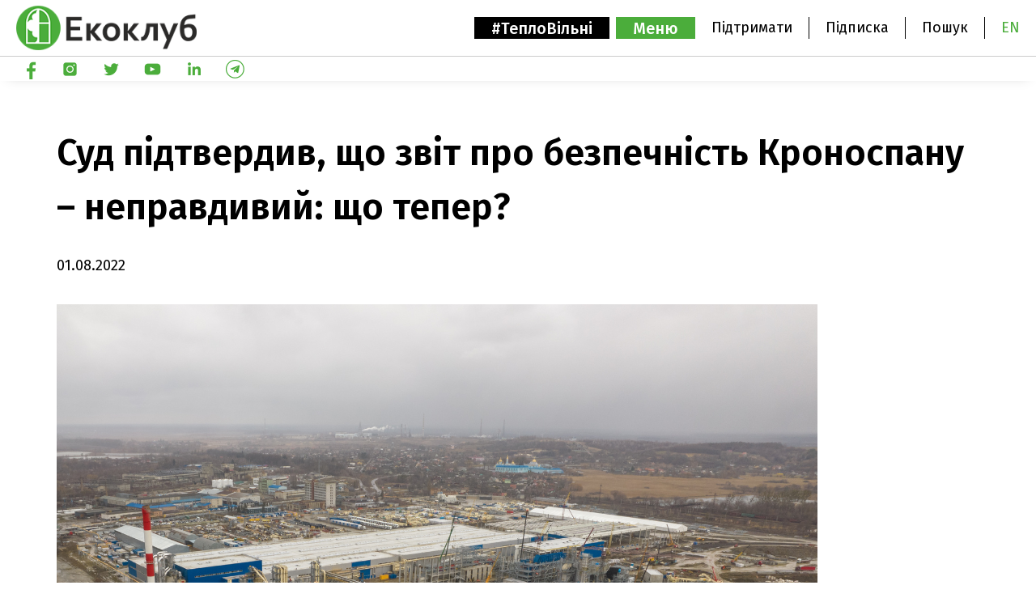

--- FILE ---
content_type: text/html; charset=UTF-8
request_url: https://ecoclubrivne.org/kronospans_eia_cancelled/
body_size: 22515
content:
<!doctype html>
<html lang="uk">

<head>
  <meta charset="UTF-8">
  <meta name="viewport" content="width=device-width, initial-scale=1">
  <meta name="facebook-domain-verification" content="z6q8n0194kk313fzrwwion2g8wboxi" />
  <meta name="google-site-verification" content="oIZiLcvuO6hyBevTU9NQ27uggshme0Pz0VMOh-oujBk" />
  <meta name="google-site-verification" content="QPJd1ceix_eCKUSpKG06-cX68MMJJSj8s_mvrKE7Op0" />
  <link rel="profile" href="https://gmpg.org/xfn/11">

  <!-- Google Tag Manager -->
    <script>(function(w,d,s,l,i){w[l]=w[l]||[];w[l].push({'gtm.start':
    new Date().getTime(),event:'gtm.js'});var f=d.getElementsByTagName(s)[0],
    j=d.createElement(s),dl=l!='dataLayer'?'&l='+l:'';j.async=true;j.src=
    'https://www.googletagmanager.com/gtm.js?id='+i+dl;f.parentNode.insertBefore(j,f);
    })(window,document,'script','dataLayer','GTM-WM88N6C');</script>
  <!-- End Google Tag Manager -->

  <script async src="https://www.googletagmanager.com/gtag/js?id=G-37KEWYXR9S"></script>
  <script>
    window.dataLayer = window.dataLayer || [];
    function gtag(){dataLayer.push(arguments);}
    gtag('js', new Date());

    gtag('config', 'G-37KEWYXR9S');
  </script>

  <!-- Facebook Pixel Code -->
<script nonce="jiGOICE7">
  !function(f,b,e,v,n,t,s){if(f.fbq)return;n=f.fbq=function(){n.callMethod?
  n.callMethod.apply(n,arguments):n.queue.push(arguments)};if(!f._fbq)f._fbq=n;
  n.push=n;n.loaded=!0;n.version='2.0';n.queue=[];t=b.createElement(e);t.async=!0;
  t.src=v;s=b.getElementsByTagName(e)[0];s.parentNode.insertBefore(t,s)}(window,
  document,'script','https://connect.facebook.net/en_US/fbevents.js');

  fbq('init', '575933391263116');
  fbq('set','agent','tmgoogletagmanager', '575933391263116');
  fbq('track', "PageView");
</script>
<noscript><img height="1" width="1" style="display:none"
  src="https://www.facebook.com/tr?id=575933391263116&ev=PageView&noscript=1"
/></noscript>
<!-- End Facebook Pixel Code -->

  <script type="text/javascript">
  var _gaq = _gaq || [];
  _gaq.push(['_setAccount', 'UA-4664070-1']);
  _gaq.push(['_trackPageview']);
  (function() {
    var ga = document.createElement('script');
    ga.type = 'text/javascript';
    ga.async = true;
    ga.src = ('https:' == document.location.protocol ? 'https://ssl' : 'http://www') + '.google-analytics.com/ga.js';
    var s = document.getElementsByTagName('script')[0];
    s.parentNode.insertBefore(ga, s);
  })();
  </script>
  <meta name='robots' content='index, follow, max-image-preview:large, max-snippet:-1, max-video-preview:-1' />
	<style>img:is([sizes="auto" i], [sizes^="auto," i]) { contain-intrinsic-size: 3000px 1500px }</style>
	<script id="cookieyes" type="text/javascript" src="https://cdn-cookieyes.com/client_data/b462d3cacba0a43bfd1f8cfa/script.js"></script><meta name="dlm-version" content="5.1.6"><link rel="alternate" href="https://ecoclubrivne.org/kronospans_eia_cancelled/" hreflang="uk" />
<link rel="alternate" href="https://ecoclubrivne.org/en/eia_kronospans_canceled/" hreflang="en" />

	<!-- This site is optimized with the Yoast SEO plugin v26.8 - https://yoast.com/product/yoast-seo-wordpress/ -->
	<title>Суд підтвердив, що звіт про безпечність Кроноспану – неправдивий: що тепер? - Екоклуб - природоохоронна громадська організація</title>
	<link rel="canonical" href="https://ecoclubrivne.org/kronospans_eia_cancelled/" />
	<meta property="og:locale" content="uk_UA" />
	<meta property="og:locale:alternate" content="en_US" />
	<meta property="og:type" content="article" />
	<meta property="og:title" content="Суд підтвердив, що звіт про безпечність Кроноспану – неправдивий: що тепер? - Екоклуб - природоохоронна громадська організація" />
	<meta property="og:description" content="Екоклуб переміг у суді проти Департаменту екології та природних ресурсів Рівненської ОДА (далі – Департамент). На судовому засіданні 1 липня деревообробному заводу &#8220;Кроноспан&#8221;, що будують неподалік Рівного, скасували позитивний висновок [&hellip;]" />
	<meta property="og:url" content="https://ecoclubrivne.org/kronospans_eia_cancelled/" />
	<meta property="og:site_name" content="Екоклуб - природоохоронна громадська організація" />
	<meta property="article:published_time" content="2022-08-01T14:25:39+00:00" />
	<meta property="article:modified_time" content="2022-08-01T14:28:29+00:00" />
	<meta property="og:image" content="https://ecoclubrivne.org/wp-content/uploads/2022/08/Дизайн-без-назви-11.png" />
	<meta property="og:image:width" content="940" />
	<meta property="og:image:height" content="788" />
	<meta property="og:image:type" content="image/png" />
	<meta name="author" content="Guziy Julia" />
	<meta name="twitter:card" content="summary_large_image" />
	<meta name="twitter:label1" content="Написано" />
	<meta name="twitter:data1" content="Guziy Julia" />
	<script type="application/ld+json" class="yoast-schema-graph">{"@context":"https://schema.org","@graph":[{"@type":"Article","@id":"https://ecoclubrivne.org/kronospans_eia_cancelled/#article","isPartOf":{"@id":"https://ecoclubrivne.org/kronospans_eia_cancelled/"},"author":{"name":"Guziy Julia","@id":"https://ecoclubrivne.org/#/schema/person/6b24558cc154f31ef936459e48212e71"},"headline":"Суд підтвердив, що звіт про безпечність Кроноспану – неправдивий: що тепер?","datePublished":"2022-08-01T14:25:39+00:00","dateModified":"2022-08-01T14:28:29+00:00","mainEntityOfPage":{"@id":"https://ecoclubrivne.org/kronospans_eia_cancelled/"},"wordCount":1165,"image":{"@id":"https://ecoclubrivne.org/kronospans_eia_cancelled/#primaryimage"},"thumbnailUrl":"https://ecoclubrivne.org/wp-content/uploads/2022/08/Дизайн-без-назви-11.png","keywords":["Ecoclub","громадський вплив","екоактивізм","Екоклуб","Кроноспан","кроноспан вакансії","кроноспан Городок","кроноспан небезпечний","кроноспан робота","Рівне"],"articleSection":["Блог"],"inLanguage":"uk"},{"@type":"WebPage","@id":"https://ecoclubrivne.org/kronospans_eia_cancelled/","url":"https://ecoclubrivne.org/kronospans_eia_cancelled/","name":"Суд підтвердив, що звіт про безпечність Кроноспану – неправдивий: що тепер? - Екоклуб - природоохоронна громадська організація","isPartOf":{"@id":"https://ecoclubrivne.org/#website"},"primaryImageOfPage":{"@id":"https://ecoclubrivne.org/kronospans_eia_cancelled/#primaryimage"},"image":{"@id":"https://ecoclubrivne.org/kronospans_eia_cancelled/#primaryimage"},"thumbnailUrl":"https://ecoclubrivne.org/wp-content/uploads/2022/08/Дизайн-без-назви-11.png","datePublished":"2022-08-01T14:25:39+00:00","dateModified":"2022-08-01T14:28:29+00:00","author":{"@id":"https://ecoclubrivne.org/#/schema/person/6b24558cc154f31ef936459e48212e71"},"breadcrumb":{"@id":"https://ecoclubrivne.org/kronospans_eia_cancelled/#breadcrumb"},"inLanguage":"uk","potentialAction":[{"@type":"ReadAction","target":["https://ecoclubrivne.org/kronospans_eia_cancelled/"]}]},{"@type":"ImageObject","inLanguage":"uk","@id":"https://ecoclubrivne.org/kronospans_eia_cancelled/#primaryimage","url":"https://ecoclubrivne.org/wp-content/uploads/2022/08/Дизайн-без-назви-11.png","contentUrl":"https://ecoclubrivne.org/wp-content/uploads/2022/08/Дизайн-без-назви-11.png","width":940,"height":788},{"@type":"BreadcrumbList","@id":"https://ecoclubrivne.org/kronospans_eia_cancelled/#breadcrumb","itemListElement":[{"@type":"ListItem","position":1,"name":"Головна","item":"https://ecoclubrivne.org/"},{"@type":"ListItem","position":2,"name":"Суд підтвердив, що звіт про безпечність Кроноспану – неправдивий: що тепер?"}]},{"@type":"WebSite","@id":"https://ecoclubrivne.org/#website","url":"https://ecoclubrivne.org/","name":"Екоклуб - природоохоронна громадська організація","description":"Офіційний сайт громадської організації &quot;Екоклуб&quot; з м. Рівне","potentialAction":[{"@type":"SearchAction","target":{"@type":"EntryPoint","urlTemplate":"https://ecoclubrivne.org/?s={search_term_string}"},"query-input":{"@type":"PropertyValueSpecification","valueRequired":true,"valueName":"search_term_string"}}],"inLanguage":"uk"},{"@type":"Person","@id":"https://ecoclubrivne.org/#/schema/person/6b24558cc154f31ef936459e48212e71","name":"Guziy Julia","url":"https://ecoclubrivne.org/author/liaguziy/"}]}</script>
	<!-- / Yoast SEO plugin. -->


<link rel='dns-prefetch' href='//kit.fontawesome.com' />
<link rel='dns-prefetch' href='//www.googletagmanager.com' />
<link rel='dns-prefetch' href='//fonts.googleapis.com' />
<link rel="alternate" type="application/rss+xml" title="Екоклуб - природоохоронна громадська організація &raquo; стрічка" href="https://ecoclubrivne.org/feed/" />
<link rel="alternate" type="application/rss+xml" title="Екоклуб - природоохоронна громадська організація &raquo; Канал коментарів" href="https://ecoclubrivne.org/comments/feed/" />
<script type="text/javascript">
/* <![CDATA[ */
window._wpemojiSettings = {"baseUrl":"https:\/\/s.w.org\/images\/core\/emoji\/16.0.1\/72x72\/","ext":".png","svgUrl":"https:\/\/s.w.org\/images\/core\/emoji\/16.0.1\/svg\/","svgExt":".svg","source":{"concatemoji":"https:\/\/ecoclubrivne.org\/wp-includes\/js\/wp-emoji-release.min.js?ver=6.8.3"}};
/*! This file is auto-generated */
!function(s,n){var o,i,e;function c(e){try{var t={supportTests:e,timestamp:(new Date).valueOf()};sessionStorage.setItem(o,JSON.stringify(t))}catch(e){}}function p(e,t,n){e.clearRect(0,0,e.canvas.width,e.canvas.height),e.fillText(t,0,0);var t=new Uint32Array(e.getImageData(0,0,e.canvas.width,e.canvas.height).data),a=(e.clearRect(0,0,e.canvas.width,e.canvas.height),e.fillText(n,0,0),new Uint32Array(e.getImageData(0,0,e.canvas.width,e.canvas.height).data));return t.every(function(e,t){return e===a[t]})}function u(e,t){e.clearRect(0,0,e.canvas.width,e.canvas.height),e.fillText(t,0,0);for(var n=e.getImageData(16,16,1,1),a=0;a<n.data.length;a++)if(0!==n.data[a])return!1;return!0}function f(e,t,n,a){switch(t){case"flag":return n(e,"\ud83c\udff3\ufe0f\u200d\u26a7\ufe0f","\ud83c\udff3\ufe0f\u200b\u26a7\ufe0f")?!1:!n(e,"\ud83c\udde8\ud83c\uddf6","\ud83c\udde8\u200b\ud83c\uddf6")&&!n(e,"\ud83c\udff4\udb40\udc67\udb40\udc62\udb40\udc65\udb40\udc6e\udb40\udc67\udb40\udc7f","\ud83c\udff4\u200b\udb40\udc67\u200b\udb40\udc62\u200b\udb40\udc65\u200b\udb40\udc6e\u200b\udb40\udc67\u200b\udb40\udc7f");case"emoji":return!a(e,"\ud83e\udedf")}return!1}function g(e,t,n,a){var r="undefined"!=typeof WorkerGlobalScope&&self instanceof WorkerGlobalScope?new OffscreenCanvas(300,150):s.createElement("canvas"),o=r.getContext("2d",{willReadFrequently:!0}),i=(o.textBaseline="top",o.font="600 32px Arial",{});return e.forEach(function(e){i[e]=t(o,e,n,a)}),i}function t(e){var t=s.createElement("script");t.src=e,t.defer=!0,s.head.appendChild(t)}"undefined"!=typeof Promise&&(o="wpEmojiSettingsSupports",i=["flag","emoji"],n.supports={everything:!0,everythingExceptFlag:!0},e=new Promise(function(e){s.addEventListener("DOMContentLoaded",e,{once:!0})}),new Promise(function(t){var n=function(){try{var e=JSON.parse(sessionStorage.getItem(o));if("object"==typeof e&&"number"==typeof e.timestamp&&(new Date).valueOf()<e.timestamp+604800&&"object"==typeof e.supportTests)return e.supportTests}catch(e){}return null}();if(!n){if("undefined"!=typeof Worker&&"undefined"!=typeof OffscreenCanvas&&"undefined"!=typeof URL&&URL.createObjectURL&&"undefined"!=typeof Blob)try{var e="postMessage("+g.toString()+"("+[JSON.stringify(i),f.toString(),p.toString(),u.toString()].join(",")+"));",a=new Blob([e],{type:"text/javascript"}),r=new Worker(URL.createObjectURL(a),{name:"wpTestEmojiSupports"});return void(r.onmessage=function(e){c(n=e.data),r.terminate(),t(n)})}catch(e){}c(n=g(i,f,p,u))}t(n)}).then(function(e){for(var t in e)n.supports[t]=e[t],n.supports.everything=n.supports.everything&&n.supports[t],"flag"!==t&&(n.supports.everythingExceptFlag=n.supports.everythingExceptFlag&&n.supports[t]);n.supports.everythingExceptFlag=n.supports.everythingExceptFlag&&!n.supports.flag,n.DOMReady=!1,n.readyCallback=function(){n.DOMReady=!0}}).then(function(){return e}).then(function(){var e;n.supports.everything||(n.readyCallback(),(e=n.source||{}).concatemoji?t(e.concatemoji):e.wpemoji&&e.twemoji&&(t(e.twemoji),t(e.wpemoji)))}))}((window,document),window._wpemojiSettings);
/* ]]> */
</script>
<link rel='stylesheet' id='sptpro-tabs-fontello-icons-css' href='https://ecoclubrivne.org/wp-content/plugins/wp-tabs-pro/public/css/fontello.min.css?ver=3.2.1' type='text/css' media='all' />
<style id='wp-emoji-styles-inline-css' type='text/css'>

	img.wp-smiley, img.emoji {
		display: inline !important;
		border: none !important;
		box-shadow: none !important;
		height: 1em !important;
		width: 1em !important;
		margin: 0 0.07em !important;
		vertical-align: -0.1em !important;
		background: none !important;
		padding: 0 !important;
	}
</style>
<link rel='stylesheet' id='wp-block-library-css' href='https://ecoclubrivne.org/wp-includes/css/dist/block-library/style.min.css?ver=6.8.3' type='text/css' media='all' />
<style id='classic-theme-styles-inline-css' type='text/css'>
/*! This file is auto-generated */
.wp-block-button__link{color:#fff;background-color:#32373c;border-radius:9999px;box-shadow:none;text-decoration:none;padding:calc(.667em + 2px) calc(1.333em + 2px);font-size:1.125em}.wp-block-file__button{background:#32373c;color:#fff;text-decoration:none}
</style>
<link rel='stylesheet' id='btn-button-style-css' href='https://ecoclubrivne.org/wp-content/plugins/button-block/build/view.css?ver=1.2.3' type='text/css' media='all' />
<style id='gutena-accordion-style-inline-css' type='text/css'>
.gutena-accordion-block{display:grid;row-gap:calc(var(--gutena--accordion-panel-spacing, 20)*1px)}.gutena-accordion-block>.gutena-accordion-block__panel{background-color:var(--gutena--accordion-panel-background-color);border:var(--gutena--accordion-panel-border);border-radius:var(--gutena--accordion-panel-border-radius);cursor:pointer;margin:0!important}.gutena-accordion-block>.gutena-accordion-block__panel>.gutena-accordion-block__panel-title{color:var(--gutena--accordion-panel-title-color);cursor:pointer;padding:var(--gutena--accordion-panel-padding,20px);transition:.4s}.gutena-accordion-block>.gutena-accordion-block__panel>.gutena-accordion-block__panel-title.editor{padding-bottom:0}.gutena-accordion-block>.gutena-accordion-block__panel>.gutena-accordion-block__panel-title>.gutena-accordion-block__panel-title-inner{align-items:center;-moz-column-gap:10px;column-gap:10px;display:flex;margin:0;padding:0}.gutena-accordion-block>.gutena-accordion-block__panel>.gutena-accordion-block__panel-title>.gutena-accordion-block__panel-title-inner div,.gutena-accordion-block>.gutena-accordion-block__panel>.gutena-accordion-block__panel-title>.gutena-accordion-block__panel-title-inner p{color:var(--gutena--accordion-panel-title-color,var(--wp--preset--color--tertiary))!important;font-family:var(--gutena--accordion-panel-title-font-family,var(--wp--custom--typography--font-family--secondary));font-size:var(--gutena--accordion-panel-title-font-size,var(--wp--custom--typography--font-size--p));font-style:var(--gutena--accordion-panel-title-font-style,inherit);font-weight:var(--gutena--accordion-panel-title-font-weight);line-height:var(--gutena--accordion-panel-title-line-height,var(--wp--custom--typography--line-height--p));text-transform:var(--gutena--accordion-panel-title-text-transform)}.gutena-accordion-block>.gutena-accordion-block__panel>.gutena-accordion-block__panel-title>.gutena-accordion-block__panel-title-inner>.trigger-plus-minus{align-items:center;display:flex;height:20px;justify-content:center;margin-left:auto;position:relative;width:20px}.gutena-accordion-block>.gutena-accordion-block__panel>.gutena-accordion-block__panel-title>.gutena-accordion-block__panel-title-inner>.trigger-plus-minus>.horizontal{background-color:#313233;height:2px;opacity:1;position:absolute;transform:rotate(-90deg);transition:all .2s ease-in-out;width:60%}.gutena-accordion-block>.gutena-accordion-block__panel>.gutena-accordion-block__panel-title>.gutena-accordion-block__panel-title-inner>.trigger-plus-minus>.vertical{background-color:#313233;height:60%;transform:rotate(-90deg);transition:all .2s ease-in-out;width:2px}.gutena-accordion-block>.gutena-accordion-block__panel>.gutena-accordion-block__panel-title>.gutena-accordion-block__panel-title-inner>.trigger-up-down{display:inline-block;height:1.1rem;margin-left:auto;position:relative;top:50%;transform:translateY(-50%);width:1.1rem}.gutena-accordion-block>.gutena-accordion-block__panel>.gutena-accordion-block__panel-title>.gutena-accordion-block__panel-title-inner>.trigger-up-down>.horizontal{background-color:#313233;bottom:0;display:inline-block;height:.1rem;left:0;position:absolute;transform:rotate(45deg);transition:all .2s ease;width:.66rem}.gutena-accordion-block>.gutena-accordion-block__panel>.gutena-accordion-block__panel-title>.gutena-accordion-block__panel-title-inner>.trigger-up-down>.vertical{background-color:#313233;bottom:0;display:inline-block;height:.1rem;position:absolute;right:0;transform:rotate(-45deg);transition:all .2s ease;width:.66rem}.gutena-accordion-block>.gutena-accordion-block__panel>.gutena-accordion-block__panel-title>.gutena-accordion-block__panel-title-inner h1{font-size:var(--gutena--accordion-panel-title-font-size,var(--wp--custom--typography--font-size--hone));line-height:var(--gutena--accordion-panel-title-line-height,var(--wp--custom--typography--line-height--hone))}.gutena-accordion-block>.gutena-accordion-block__panel>.gutena-accordion-block__panel-title>.gutena-accordion-block__panel-title-inner h1,.gutena-accordion-block>.gutena-accordion-block__panel>.gutena-accordion-block__panel-title>.gutena-accordion-block__panel-title-inner h2{color:var(--gutena--accordion-panel-title-color,var(--wp--preset--color--secondary))!important;font-family:var(--gutena--accordion-panel-title-font-family,var(--wp--custom--typography--font-family--primary));font-weight:var(--gutena--accordion-panel-title-font-weight,var(--wp--custom--typography--font-weight--semi-bold));text-transform:var(--gutena--accordion-panel-title-text-transform)}.gutena-accordion-block>.gutena-accordion-block__panel>.gutena-accordion-block__panel-title>.gutena-accordion-block__panel-title-inner h2{font-size:var(--gutena--accordion-panel-title-font-size,var(--wp--custom--typography--font-size--htwo));line-height:var(--gutena--accordion-panel-title-line-height,var(--wp--custom--typography--line-height--htwo))}.gutena-accordion-block>.gutena-accordion-block__panel>.gutena-accordion-block__panel-title>.gutena-accordion-block__panel-title-inner h3{font-size:var(--gutena--accordion-panel-title-font-size,var(--wp--custom--typography--font-size--hthree));line-height:var(--gutena--accordion-panel-title-line-height,var(--wp--custom--typography--line-height--hthree))}.gutena-accordion-block>.gutena-accordion-block__panel>.gutena-accordion-block__panel-title>.gutena-accordion-block__panel-title-inner h3,.gutena-accordion-block>.gutena-accordion-block__panel>.gutena-accordion-block__panel-title>.gutena-accordion-block__panel-title-inner h4{color:var(--gutena--accordion-panel-title-color,var(--wp--preset--color--secondary))!important;font-family:var(--gutena--accordion-panel-title-font-family,var(--wp--custom--typography--font-family--primary));font-weight:var(--gutena--accordion-panel-title-font-weight,var(--wp--custom--typography--font-weight--semi-bold));text-transform:var(--gutena--accordion-panel-title-text-transform)}.gutena-accordion-block>.gutena-accordion-block__panel>.gutena-accordion-block__panel-title>.gutena-accordion-block__panel-title-inner h4{font-size:var(--gutena--accordion-panel-title-font-size,var(--wp--custom--typography--font-size--hfour));line-height:var(--gutena--accordion-panel-title-line-height,var(--wp--custom--typography--line-height--hfour))}.gutena-accordion-block>.gutena-accordion-block__panel>.gutena-accordion-block__panel-title>.gutena-accordion-block__panel-title-inner h5{font-size:var(--gutena--accordion-panel-title-font-size,var(--wp--custom--typography--font-size--hfive));line-height:var(--gutena--accordion-panel-title-line-height,var(--wp--custom--typography--line-height--hfive))}.gutena-accordion-block>.gutena-accordion-block__panel>.gutena-accordion-block__panel-title>.gutena-accordion-block__panel-title-inner h5,.gutena-accordion-block>.gutena-accordion-block__panel>.gutena-accordion-block__panel-title>.gutena-accordion-block__panel-title-inner h6{color:var(--gutena--accordion-panel-title-color,var(--wp--preset--color--secondary))!important;font-family:var(--gutena--accordion-panel-title-font-family,var(--wp--custom--typography--font-family--primary));font-weight:var(--gutena--accordion-panel-title-font-weight,var(--wp--custom--typography--font-weight--semi-bold));text-transform:var(--gutena--accordion-panel-title-text-transform)}.gutena-accordion-block>.gutena-accordion-block__panel>.gutena-accordion-block__panel-title>.gutena-accordion-block__panel-title-inner h6{font-size:var(--gutena--accordion-panel-title-font-size,var(--wp--custom--typography--font-size--hsix));line-height:var(--gutena--accordion-panel-title-line-height,var(--wp--custom--typography--line-height--hsix))}.gutena-accordion-block>.gutena-accordion-block__panel>.gutena-accordion-block__panel-content{color:var(--gutena--accordion-panel-content-color,var(--wp--preset--color--tertiary));cursor:default;font-family:var(--gutena--accordion-panel-content-font-family,var(--wp--custom--typography--font-family--secondary));font-size:var(--gutena--accordion-panel-content-font-size,var(--wp--custom--typography--line-height--p));font-style:var(--gutena--accordion-panel-content-font-style);font-weight:var(--gutena--accordion-panel-content-font-weight);line-height:var(--gutena--accordion-panel-content-line-height,var(--wp--custom--typography--line-height--p));text-transform:var(--gutena--accordion-panel-content-text-transform)}.gutena-accordion-block>.gutena-accordion-block__panel>.gutena-accordion-block__panel-content .wp-block-image:last-of-type,.gutena-accordion-block>.gutena-accordion-block__panel>.gutena-accordion-block__panel-content figcaption:last-of-type{margin-bottom:0}.gutena-accordion-block>.gutena-accordion-block__panel>.gutena-accordion-block__panel-content:not(.editor){max-height:0;overflow:hidden;transition:max-height .2s ease-out}.gutena-accordion-block>.gutena-accordion-block__panel>.gutena-accordion-block__panel-content>.gutena-accordion-block__panel-content-inner{margin-top:calc(var(--gutena--accordion-panel-title-content-spacing)*1px);padding:var(--gutena--accordion-panel-padding,20px);padding-top:0}.gutena-accordion-block>.gutena-accordion-block__panel>.gutena-accordion-block__panel-content>.gutena-accordion-block__panel-content-inner>:last-child{margin-bottom:0}.gutena-accordion-block>.gutena-accordion-block__panel.active>.gutena-accordion-block__panel-title{padding-bottom:0}.gutena-accordion-block>.gutena-accordion-block__panel.active>.gutena-accordion-block__panel-title>.gutena-accordion-block__panel-title-inner>.trigger-plus-minus>.horizontal{opacity:0;transform:rotate(90deg)}.gutena-accordion-block>.gutena-accordion-block__panel.active>.gutena-accordion-block__panel-title>.gutena-accordion-block__panel-title-inner>.trigger-plus-minus>.vertical{transform:rotate(90deg)}.gutena-accordion-block>.gutena-accordion-block__panel.active>.gutena-accordion-block__panel-title>.gutena-accordion-block__panel-title-inner>.trigger-up-down>.horizontal{transform:rotate(-45deg)}.gutena-accordion-block>.gutena-accordion-block__panel.active>.gutena-accordion-block__panel-title>.gutena-accordion-block__panel-title-inner>.trigger-up-down>.vertical{transform:rotate(45deg)}

</style>
<style id='global-styles-inline-css' type='text/css'>
:root{--wp--preset--aspect-ratio--square: 1;--wp--preset--aspect-ratio--4-3: 4/3;--wp--preset--aspect-ratio--3-4: 3/4;--wp--preset--aspect-ratio--3-2: 3/2;--wp--preset--aspect-ratio--2-3: 2/3;--wp--preset--aspect-ratio--16-9: 16/9;--wp--preset--aspect-ratio--9-16: 9/16;--wp--preset--color--black: #000000;--wp--preset--color--cyan-bluish-gray: #abb8c3;--wp--preset--color--white: #ffffff;--wp--preset--color--pale-pink: #f78da7;--wp--preset--color--vivid-red: #cf2e2e;--wp--preset--color--luminous-vivid-orange: #ff6900;--wp--preset--color--luminous-vivid-amber: #fcb900;--wp--preset--color--light-green-cyan: #7bdcb5;--wp--preset--color--vivid-green-cyan: #00d084;--wp--preset--color--pale-cyan-blue: #8ed1fc;--wp--preset--color--vivid-cyan-blue: #0693e3;--wp--preset--color--vivid-purple: #9b51e0;--wp--preset--gradient--vivid-cyan-blue-to-vivid-purple: linear-gradient(135deg,rgba(6,147,227,1) 0%,rgb(155,81,224) 100%);--wp--preset--gradient--light-green-cyan-to-vivid-green-cyan: linear-gradient(135deg,rgb(122,220,180) 0%,rgb(0,208,130) 100%);--wp--preset--gradient--luminous-vivid-amber-to-luminous-vivid-orange: linear-gradient(135deg,rgba(252,185,0,1) 0%,rgba(255,105,0,1) 100%);--wp--preset--gradient--luminous-vivid-orange-to-vivid-red: linear-gradient(135deg,rgba(255,105,0,1) 0%,rgb(207,46,46) 100%);--wp--preset--gradient--very-light-gray-to-cyan-bluish-gray: linear-gradient(135deg,rgb(238,238,238) 0%,rgb(169,184,195) 100%);--wp--preset--gradient--cool-to-warm-spectrum: linear-gradient(135deg,rgb(74,234,220) 0%,rgb(151,120,209) 20%,rgb(207,42,186) 40%,rgb(238,44,130) 60%,rgb(251,105,98) 80%,rgb(254,248,76) 100%);--wp--preset--gradient--blush-light-purple: linear-gradient(135deg,rgb(255,206,236) 0%,rgb(152,150,240) 100%);--wp--preset--gradient--blush-bordeaux: linear-gradient(135deg,rgb(254,205,165) 0%,rgb(254,45,45) 50%,rgb(107,0,62) 100%);--wp--preset--gradient--luminous-dusk: linear-gradient(135deg,rgb(255,203,112) 0%,rgb(199,81,192) 50%,rgb(65,88,208) 100%);--wp--preset--gradient--pale-ocean: linear-gradient(135deg,rgb(255,245,203) 0%,rgb(182,227,212) 50%,rgb(51,167,181) 100%);--wp--preset--gradient--electric-grass: linear-gradient(135deg,rgb(202,248,128) 0%,rgb(113,206,126) 100%);--wp--preset--gradient--midnight: linear-gradient(135deg,rgb(2,3,129) 0%,rgb(40,116,252) 100%);--wp--preset--font-size--small: 13px;--wp--preset--font-size--medium: 20px;--wp--preset--font-size--large: 36px;--wp--preset--font-size--x-large: 42px;--wp--preset--spacing--20: 0.44rem;--wp--preset--spacing--30: 0.67rem;--wp--preset--spacing--40: 1rem;--wp--preset--spacing--50: 1.5rem;--wp--preset--spacing--60: 2.25rem;--wp--preset--spacing--70: 3.38rem;--wp--preset--spacing--80: 5.06rem;--wp--preset--shadow--natural: 6px 6px 9px rgba(0, 0, 0, 0.2);--wp--preset--shadow--deep: 12px 12px 50px rgba(0, 0, 0, 0.4);--wp--preset--shadow--sharp: 6px 6px 0px rgba(0, 0, 0, 0.2);--wp--preset--shadow--outlined: 6px 6px 0px -3px rgba(255, 255, 255, 1), 6px 6px rgba(0, 0, 0, 1);--wp--preset--shadow--crisp: 6px 6px 0px rgba(0, 0, 0, 1);}:where(.is-layout-flex){gap: 0.5em;}:where(.is-layout-grid){gap: 0.5em;}body .is-layout-flex{display: flex;}.is-layout-flex{flex-wrap: wrap;align-items: center;}.is-layout-flex > :is(*, div){margin: 0;}body .is-layout-grid{display: grid;}.is-layout-grid > :is(*, div){margin: 0;}:where(.wp-block-columns.is-layout-flex){gap: 2em;}:where(.wp-block-columns.is-layout-grid){gap: 2em;}:where(.wp-block-post-template.is-layout-flex){gap: 1.25em;}:where(.wp-block-post-template.is-layout-grid){gap: 1.25em;}.has-black-color{color: var(--wp--preset--color--black) !important;}.has-cyan-bluish-gray-color{color: var(--wp--preset--color--cyan-bluish-gray) !important;}.has-white-color{color: var(--wp--preset--color--white) !important;}.has-pale-pink-color{color: var(--wp--preset--color--pale-pink) !important;}.has-vivid-red-color{color: var(--wp--preset--color--vivid-red) !important;}.has-luminous-vivid-orange-color{color: var(--wp--preset--color--luminous-vivid-orange) !important;}.has-luminous-vivid-amber-color{color: var(--wp--preset--color--luminous-vivid-amber) !important;}.has-light-green-cyan-color{color: var(--wp--preset--color--light-green-cyan) !important;}.has-vivid-green-cyan-color{color: var(--wp--preset--color--vivid-green-cyan) !important;}.has-pale-cyan-blue-color{color: var(--wp--preset--color--pale-cyan-blue) !important;}.has-vivid-cyan-blue-color{color: var(--wp--preset--color--vivid-cyan-blue) !important;}.has-vivid-purple-color{color: var(--wp--preset--color--vivid-purple) !important;}.has-black-background-color{background-color: var(--wp--preset--color--black) !important;}.has-cyan-bluish-gray-background-color{background-color: var(--wp--preset--color--cyan-bluish-gray) !important;}.has-white-background-color{background-color: var(--wp--preset--color--white) !important;}.has-pale-pink-background-color{background-color: var(--wp--preset--color--pale-pink) !important;}.has-vivid-red-background-color{background-color: var(--wp--preset--color--vivid-red) !important;}.has-luminous-vivid-orange-background-color{background-color: var(--wp--preset--color--luminous-vivid-orange) !important;}.has-luminous-vivid-amber-background-color{background-color: var(--wp--preset--color--luminous-vivid-amber) !important;}.has-light-green-cyan-background-color{background-color: var(--wp--preset--color--light-green-cyan) !important;}.has-vivid-green-cyan-background-color{background-color: var(--wp--preset--color--vivid-green-cyan) !important;}.has-pale-cyan-blue-background-color{background-color: var(--wp--preset--color--pale-cyan-blue) !important;}.has-vivid-cyan-blue-background-color{background-color: var(--wp--preset--color--vivid-cyan-blue) !important;}.has-vivid-purple-background-color{background-color: var(--wp--preset--color--vivid-purple) !important;}.has-black-border-color{border-color: var(--wp--preset--color--black) !important;}.has-cyan-bluish-gray-border-color{border-color: var(--wp--preset--color--cyan-bluish-gray) !important;}.has-white-border-color{border-color: var(--wp--preset--color--white) !important;}.has-pale-pink-border-color{border-color: var(--wp--preset--color--pale-pink) !important;}.has-vivid-red-border-color{border-color: var(--wp--preset--color--vivid-red) !important;}.has-luminous-vivid-orange-border-color{border-color: var(--wp--preset--color--luminous-vivid-orange) !important;}.has-luminous-vivid-amber-border-color{border-color: var(--wp--preset--color--luminous-vivid-amber) !important;}.has-light-green-cyan-border-color{border-color: var(--wp--preset--color--light-green-cyan) !important;}.has-vivid-green-cyan-border-color{border-color: var(--wp--preset--color--vivid-green-cyan) !important;}.has-pale-cyan-blue-border-color{border-color: var(--wp--preset--color--pale-cyan-blue) !important;}.has-vivid-cyan-blue-border-color{border-color: var(--wp--preset--color--vivid-cyan-blue) !important;}.has-vivid-purple-border-color{border-color: var(--wp--preset--color--vivid-purple) !important;}.has-vivid-cyan-blue-to-vivid-purple-gradient-background{background: var(--wp--preset--gradient--vivid-cyan-blue-to-vivid-purple) !important;}.has-light-green-cyan-to-vivid-green-cyan-gradient-background{background: var(--wp--preset--gradient--light-green-cyan-to-vivid-green-cyan) !important;}.has-luminous-vivid-amber-to-luminous-vivid-orange-gradient-background{background: var(--wp--preset--gradient--luminous-vivid-amber-to-luminous-vivid-orange) !important;}.has-luminous-vivid-orange-to-vivid-red-gradient-background{background: var(--wp--preset--gradient--luminous-vivid-orange-to-vivid-red) !important;}.has-very-light-gray-to-cyan-bluish-gray-gradient-background{background: var(--wp--preset--gradient--very-light-gray-to-cyan-bluish-gray) !important;}.has-cool-to-warm-spectrum-gradient-background{background: var(--wp--preset--gradient--cool-to-warm-spectrum) !important;}.has-blush-light-purple-gradient-background{background: var(--wp--preset--gradient--blush-light-purple) !important;}.has-blush-bordeaux-gradient-background{background: var(--wp--preset--gradient--blush-bordeaux) !important;}.has-luminous-dusk-gradient-background{background: var(--wp--preset--gradient--luminous-dusk) !important;}.has-pale-ocean-gradient-background{background: var(--wp--preset--gradient--pale-ocean) !important;}.has-electric-grass-gradient-background{background: var(--wp--preset--gradient--electric-grass) !important;}.has-midnight-gradient-background{background: var(--wp--preset--gradient--midnight) !important;}.has-small-font-size{font-size: var(--wp--preset--font-size--small) !important;}.has-medium-font-size{font-size: var(--wp--preset--font-size--medium) !important;}.has-large-font-size{font-size: var(--wp--preset--font-size--large) !important;}.has-x-large-font-size{font-size: var(--wp--preset--font-size--x-large) !important;}
:where(.wp-block-post-template.is-layout-flex){gap: 1.25em;}:where(.wp-block-post-template.is-layout-grid){gap: 1.25em;}
:where(.wp-block-columns.is-layout-flex){gap: 2em;}:where(.wp-block-columns.is-layout-grid){gap: 2em;}
:root :where(.wp-block-pullquote){font-size: 1.5em;line-height: 1.6;}
</style>
<link rel='stylesheet' id='contact-form-7-css' href='https://ecoclubrivne.org/wp-content/plugins/contact-form-7/includes/css/styles.css?ver=6.1.4' type='text/css' media='all' />
<style id='if-so-public-dummy-inline-css' type='text/css'>
        .lds-dual-ring {
          display: inline-block;
          width: 16px;
          height: 16px;
        }
        .lds-dual-ring:after {
          content: " ";
          display: block;
          width: 16px;
          height: 16px;
          margin: 0px;
          border-radius: 50%;
          border: 3px solid #000;
          border-color: #000 transparent #000 transparent;
          animation: lds-dual-ring 1.2s linear infinite;
        }
        @keyframes lds-dual-ring {
          0% {
            transform: rotate(0deg);
          }
          100% {
            transform: rotate(360deg);
          }
        }
        /*loader 2*/
        .ifso-logo-loader {
            font-size: 20px;
            width: 64px;
            font-family: sans-serif;
            position: relative;
            height: auto;
            font-weight: 800;
        }
        .ifso-logo-loader:before {
            content: '';
            position: absolute;
            left: 30%;
            top: 36%;
            width: 14px;
            height: 22px;
            clip-path: polygon(100% 50%, 0 0, 0 100%);
            background: #fd5b56;
            animation: spinAndMoveArrow 2s infinite;
            height: 9px;
            width: 7px;
        }
        .ifso-logo-loader:after {
            content: "If So";
            word-spacing: 12px;
        }
        @keyframes spinAndMoveArrow {
                40% {
                    transform: rotate(360deg);
                }
    
                60% {
                    transform: translateX(-5px);
                }
    
                80% {
                    transform: translateX(5px);
                }
    
                100% {
                    transform: translateX(0);
                }
        }
        /*Loader 3 - default content*/
        .ifso-default-content-loader{
            display:inline-block;
        }
        
</style>
<link rel='stylesheet' id='mapsmarkerpro-css' href='https://ecoclubrivne.org/wp-content/plugins/maps-marker-pro/css/mapsmarkerpro.css?ver=4.19' type='text/css' media='all' />
<link rel='stylesheet' id='mfcf7_zl_button_style-css' href='https://ecoclubrivne.org/wp-content/plugins/multiline-files-for-contact-form-7/css/style.css?12&#038;ver=6.8.3' type='text/css' media='all' />
<link rel='stylesheet' id='wpcf7-redirect-script-frontend-css' href='https://ecoclubrivne.org/wp-content/plugins/wpcf7-redirect/build/assets/frontend-script.css?ver=2c532d7e2be36f6af233' type='text/css' media='all' />
<link rel='stylesheet' id='ecoclub-style-css' href='https://ecoclubrivne.org/wp-content/themes/ecoclub/style.css?ver=6.8.3' type='text/css' media='all' />
<link rel='stylesheet' id='ecoclub-main-css' href='https://ecoclubrivne.org/wp-content/themes/ecoclub/layouts/Main.css?ver=6.8.3' type='text/css' media='all' />
<link rel='stylesheet' id='Font-Fira-css' href='https://fonts.googleapis.com/css?family=Fira+Sans%3A400%2C400i%2C500%2C500i%2C600%2C600i&#038;display=swap&#038;subset=cyrillic%2Ccyrillic-ext%2Clatin-ext&#038;ver=6.8.3' type='text/css' media='all' />
<link rel='stylesheet' id='wpb-pcf-sweetalert2-css' href='https://ecoclubrivne.org/wp-content/plugins/wpb-popup-for-contact-form-7/assets/css/sweetalert2.min.css?ver=11.4.8' type='text/css' media='all' />
<link rel='stylesheet' id='wpb-pcf-styles-css' href='https://ecoclubrivne.org/wp-content/plugins/wpb-popup-for-contact-form-7/assets/css/frontend.css?ver=1.0' type='text/css' media='all' />
<style id='wpb-pcf-styles-inline-css' type='text/css'>

		.wpb-pcf-btn-default,
		.wpb-pcf-form-style-true input[type=submit],
		.wpb-pcf-form-style-true input[type=button],
		.wpb-pcf-form-style-true input[type=submit],
		.wpb-pcf-form-style-true input[type=button]{
			color: #ffffff!important;
			background: #4bad3b!important;
		}
		.wpb-pcf-btn-default:hover, .wpb-pcf-btn-default:focus,
		.wpb-pcf-form-style-true input[type=submit]:hover, .wpb-pcf-form-style-true input[type=submit]:focus,
		.wpb-pcf-form-style-true input[type=button]:hover, .wpb-pcf-form-style-true input[type=button]:focus,
		.wpb-pcf-form-style-true input[type=submit]:hover,
		.wpb-pcf-form-style-true input[type=button]:hover,
		.wpb-pcf-form-style-true input[type=submit]:focus,
		.wpb-pcf-form-style-true input[type=button]:focus {
			color: #ffffff!important;
			background: #4bad3b!important;
		}
</style>
<link rel='stylesheet' id='slb_core-css' href='https://ecoclubrivne.org/wp-content/plugins/simple-lightbox/client/css/app.css?ver=2.9.4' type='text/css' media='all' />
<link rel='stylesheet' id='__EPYT__style-css' href='https://ecoclubrivne.org/wp-content/plugins/youtube-embed-plus/styles/ytprefs.min.css?ver=14.2.4' type='text/css' media='all' />
<style id='__EPYT__style-inline-css' type='text/css'>

                .epyt-gallery-thumb {
                        width: 33.333%;
                }
                
</style>
<!--n2css--><!--n2js--><script type="text/javascript" src="https://ecoclubrivne.org/wp-content/plugins/gutena-accordion/build/view.js?ver=5ee49e43fe188c4120bb" id="gutena-accordion-script-js"></script>
<script type="text/javascript" src="https://ecoclubrivne.org/wp-includes/js/jquery/jquery.min.js?ver=3.7.1" id="jquery-core-js"></script>
<script type="text/javascript" src="https://ecoclubrivne.org/wp-includes/js/jquery/jquery-migrate.min.js?ver=3.4.1" id="jquery-migrate-js"></script>
<script type="text/javascript" id="if-so-js-before">
/* <![CDATA[ */
    var nonce = "e701853581";//compat
    var ifso_nonce = "e701853581";
    var ajaxurl = "https://ecoclubrivne.org/wp-admin/admin-ajax.php";
    var ifso_page_url = window.location.href;
    var isAnalyticsOn = true;
    var isPageVisitedOn = 0;
    var isVisitCountEnabled = 1;
    var referrer_for_pageload = document.referrer;
    var ifso_attrs_for_ajax = ["ga4","the_content"];
/* ]]> */
</script>
<script type="text/javascript" src="https://ecoclubrivne.org/wp-content/plugins/if-so/public/js/if-so-public.js?ver=1.9.6" id="if-so-js"></script>
<script type="text/javascript" src="https://ecoclubrivne.org/wp-content/plugins/multiline-files-for-contact-form-7/js/zl-multine-files.js?ver=6.8.3" id="mfcf7_zl_multiline_files_script-js"></script>
<script type="text/javascript" src="https://kit.fontawesome.com/ff82aa6f2e.js?ver=6.8.3" id="FontAwesome-js"></script>
<script type="text/javascript" src="https://ecoclubrivne.org/wp-content/themes/ecoclub/js/libs/jquery-3.4.1.min.js?ver=6.8.3" id="jQuery-js"></script>
<script type="text/javascript" src="https://ecoclubrivne.org/wp-content/themes/ecoclub/ajax.js?ver=6.8.3" id="ecoclub-ajax-js"></script>

<!-- Початок фрагмента тегу Google (gtag.js), доданого за допомогою Site Kit -->
<!-- Фрагмент Google Analytics, доданий Site Kit -->
<script type="text/javascript" src="https://www.googletagmanager.com/gtag/js?id=GT-NFDGTNX" id="google_gtagjs-js" async></script>
<script type="text/javascript" id="google_gtagjs-js-after">
/* <![CDATA[ */
window.dataLayer = window.dataLayer || [];function gtag(){dataLayer.push(arguments);}
gtag("set","linker",{"domains":["ecoclubrivne.org"]});
gtag("js", new Date());
gtag("set", "developer_id.dZTNiMT", true);
gtag("config", "GT-NFDGTNX");
/* ]]> */
</script>
<script type="text/javascript" id="__ytprefs__-js-extra">
/* <![CDATA[ */
var _EPYT_ = {"ajaxurl":"https:\/\/ecoclubrivne.org\/wp-admin\/admin-ajax.php","security":"08fad73b76","gallery_scrolloffset":"20","eppathtoscripts":"https:\/\/ecoclubrivne.org\/wp-content\/plugins\/youtube-embed-plus\/scripts\/","eppath":"https:\/\/ecoclubrivne.org\/wp-content\/plugins\/youtube-embed-plus\/","epresponsiveselector":"[\"iframe.__youtube_prefs__\",\"iframe[src*='youtube.com']\",\"iframe[src*='youtube-nocookie.com']\",\"iframe[data-ep-src*='youtube.com']\",\"iframe[data-ep-src*='youtube-nocookie.com']\",\"iframe[data-ep-gallerysrc*='youtube.com']\"]","epdovol":"1","version":"14.2.4","evselector":"iframe.__youtube_prefs__[src], iframe[src*=\"youtube.com\/embed\/\"], iframe[src*=\"youtube-nocookie.com\/embed\/\"]","ajax_compat":"","maxres_facade":"eager","ytapi_load":"light","pause_others":"","stopMobileBuffer":"1","facade_mode":"","not_live_on_channel":""};
/* ]]> */
</script>
<script type="text/javascript" src="https://ecoclubrivne.org/wp-content/plugins/youtube-embed-plus/scripts/ytprefs.min.js?ver=14.2.4" id="__ytprefs__-js"></script>
<link rel="https://api.w.org/" href="https://ecoclubrivne.org/wp-json/" /><link rel="alternate" title="JSON" type="application/json" href="https://ecoclubrivne.org/wp-json/wp/v2/posts/14523" /><link rel="EditURI" type="application/rsd+xml" title="RSD" href="https://ecoclubrivne.org/xmlrpc.php?rsd" />
<meta name="generator" content="WordPress 6.8.3" />
<link rel='shortlink' href='https://ecoclubrivne.org/?p=14523' />
<link rel="alternate" title="oEmbed (JSON)" type="application/json+oembed" href="https://ecoclubrivne.org/wp-json/oembed/1.0/embed?url=https%3A%2F%2Fecoclubrivne.org%2Fkronospans_eia_cancelled%2F&#038;lang=uk" />
<link rel="alternate" title="oEmbed (XML)" type="text/xml+oembed" href="https://ecoclubrivne.org/wp-json/oembed/1.0/embed?url=https%3A%2F%2Fecoclubrivne.org%2Fkronospans_eia_cancelled%2F&#038;format=xml&#038;lang=uk" />
<meta name="generator" content="Site Kit by Google 1.170.0" /><meta name="generator" content="performance-lab 4.0.1; plugins: webp-uploads">
<meta name="generator" content="webp-uploads 2.6.1">
<style type="text/css"> </style>
<!-- Фрагмент Менеджера тегів Google, доданого Site Kit -->
<script type="text/javascript">
/* <![CDATA[ */

			( function( w, d, s, l, i ) {
				w[l] = w[l] || [];
				w[l].push( {'gtm.start': new Date().getTime(), event: 'gtm.js'} );
				var f = d.getElementsByTagName( s )[0],
					j = d.createElement( s ), dl = l != 'dataLayer' ? '&l=' + l : '';
				j.async = true;
				j.src = 'https://www.googletagmanager.com/gtm.js?id=' + i + dl;
				f.parentNode.insertBefore( j, f );
			} )( window, document, 'script', 'dataLayer', 'GTM-WM88N6C' );
			
/* ]]> */
</script>

<!-- Кінець фрагменту Менеджера тегів Google, доданого Site Kit -->
<link rel="icon" href="https://ecoclubrivne.org/wp-content/uploads/2020/03/cropped-Favicon-32x32.png" sizes="32x32" />
<link rel="icon" href="https://ecoclubrivne.org/wp-content/uploads/2020/03/cropped-Favicon-192x192.png" sizes="192x192" />
<link rel="apple-touch-icon" href="https://ecoclubrivne.org/wp-content/uploads/2020/03/cropped-Favicon-180x180.png" />
<meta name="msapplication-TileImage" content="https://ecoclubrivne.org/wp-content/uploads/2020/03/cropped-Favicon-270x270.png" />
		<style type="text/css" id="wp-custom-css">
			.header {
	height: 100px;
}

.header__social_icon img {
  width: 25px;
	background: #4bad3b;
}

.header__social_icon:hover {
}

.header__social_icon {
	box-sizing: border-box;
	margin-right: 20px;
	padding: 3px;
}

.header > .flex {
	height:70px;
}

button.btn-teplo {
	margin-right:0.5rem;
	background: #000;
	color: #fff;
	border: 1px solid #000;
}

button.btn-teplo:hover {
	border: 1px solid #000;
}

.btn-teplo a {
	color: #fff;
}

button.btn-teplo:hover a {
	color: #000;
}

.project-about {
	padding-left:190px;
}

article {
	width: 100%;
}

.social_icons {
	display: flex;
	height: 30px;
	padding-left:20px;
	justify-content: end;
}

.logo img {
  max-height: 55px;
}

section:first-of-type {
	margin-top:100px;
}

.content-area {
	margin-top: 106px;
}

.maps-marker-pro {
	z-index: 1;
}

.column_text {
	border: solid 2px #4bad3b;
	height: 50px;
	display: flex;
	align-items: center;
}

.columns_circles {
	display: flex;
	align-items: center;
	justify-content: center;
}

.post-other:nth-child(3n+1), .post-project:nth-child(3n-1) {
	margin: 0 0 2% 0;
}

.site-main, .projects__wrap {
	justify-content: space-between;
}

.partners{
	justify-content: center;
}

.partners img{
	width: auto;
}

.partner {
		margin: 25px 40px;
}

.custom-button-green {
	width: auto !important;
}

.custom-button-green a {
	padding: 10px 16px !important;
	font-size: 16px !important;
	line-height: normal !important;
}

.slogan {
	margin-left: 135px;
}

span#team, span#about, span#board, span#supervisor, span#documents, span#reports, span#partnership, span#news, span#new_posts, span#activity, span#joining, span#volunteers {
	margin-top: -120px;
  padding-bottom: 120px; 
  display: inline-block; 
}

.wp-block-image img {
	height: auto;
}

@media screen and (max-width: 899px){
	.header {
		height: 90px;
	}
	
	.header > .flex {
		height: 60px;
	}
	
	.project-about {
		padding-left:0;
	}
	
	span#team, span#about, span#board, span#supervisor, span#documents, span#reports, span#partnership, span#news, span#new_posts, span#activity, span#joining, span#volunteers {
		margin-top: -100px;
		padding-bottom: 100px; 
		display: inline-block; 
	}
	
	
	section:first-of-type {
		margin-top:60px;
	}

	.content-area {
		margin-top: 66px;
	}
}

@media screen and (max-width: 649px){
	.social_icons {
		padding-left:0px;
		justify-items: center;
	}
	.header__links{
		top:60px;
	}
	.logo img {
    max-height: 44px;
	}
	.content-area {
  margin-top: 50px;
  }
	.menu-opened {
    margin-top: 0px;
}
}


.main_image_donate {
	max-width: 100%; 
	max-height: 570px; 
	width: auto; 
	height: 100%;
}

.form_container {
	width: auto;
  margin: 0 auto;
}

.post-13417 {
	margin: 0 auto;
}

.post-13555 .entry-meta, .post-13551 .entry-meta, .post-13629 .entry-meta, .post-13493 .entry-meta {display: none}		</style>
		</head>

<body>
  <!-- Google Tag Manager (noscript) -->
    <noscript><iframe src="https://www.googletagmanager.com/ns.html?id=GTM-WM88N6C"
    height="0" width="0" style="display:none;visibility:hidden"></iframe></noscript>
  <!-- End Google Tag Manager (noscript) -->
  <div id="page-preloader">
    <div id="p-logo">
      <img src="https://ecoclubrivne.org/wp-content/themes/ecoclub/img/logo big.png" alt="Екоклуб &#8211; природоохоронна громадська організація">
    </div>
  </div>
  <header class="header" id="header">
    <div class="flex">
      <div class="logo">
		            <a href="https://ecoclubrivne.org/" rel="home">
          <img src="https://ecoclubrivne.org/wp-content/themes/ecoclub/img/logo small.png"
            alt="Екоклуб &#8211; природоохоронна громадська організація">
        </a>
                  
      </div>
      <div class="flex header__links mob-hide">
        <button class="btn btn-teplo">
                    <a href="https://ecoclubrivne.org/teplovilni/">#ТеплоВільні</a>
                  </button>
        <button class="btn btn-menu btn-menu-opener">
          Меню        </button>
        <button class="btn btn-menu btn-menu-closer hide">
          Меню        </button>
        <div class="header__link mob-hide">
                    <a href="https://ecoclubrivne.org/pidtrymaty/">
            Підтримати
          </a>
                  </div>
        <div class="header__link subscribe">
                    <a href="https://ecoclubrivne.us14.list-manage.com/subscribe?u=3a180ef2eddca80e2f1c85aa1&id=50c7c77e53"
            target="_blank">
            Підписка
          </a>
                  </div>
        <div class="header__link search__link search__link-opener">
          Пошук        </div>
        <div class="header__link search__link search__link-closer hide">
          Пошук        </div>
        <div class="lang__item">
          <ul id="lang-menu" class="flex menu__items"><li id="menu-item-10199-en" class="lang-item lang-item-692 lang-item-en lang-item-first menu-item menu-item-type-custom menu-item-object-custom menu-item-10199-en"><a href="https://ecoclubrivne.org/en/eia_kronospans_canceled/" hreflang="en-US" lang="en-US">En</a></li>
</ul>        </div>
      </div>
      <div class="mob-show">
                <a href="https://ecoclubrivne.org/pidtrymaty/">
          Підтримати
        </a>
              </div>
      <div class="mob mob-show">
        <div class="menu-opener">
          <i class="fas fa-bars"></i>
        </div>
        <div class="menu-closer mob-hide">
          <i class="fas fa-times"></i>
        </div>
      </div>
    </div>
    <div class="social_icons">
      <div class="header__social_icon">
        <a href="https://www.facebook.com/Ecoclubrivne.org/" target="_blank">
          <noscript><img src="https://ecoclubrivne.org/wp-content/themes/ecoclub/img/Social/facebook_w.png"></noscript><img class="lazyload" src='data:image/svg+xml,%3Csvg%20xmlns=%22http://www.w3.org/2000/svg%22%20viewBox=%220%200%20210%20140%22%3E%3C/svg%3E' data-src="https://ecoclubrivne.org/wp-content/themes/ecoclub/img/Social/facebook_w.png">
        </a>
      </div>
      <div class="header__social_icon">
        <a href="https://www.instagram.com/go.ecoclub/" target="_blank">
          <noscript><img src="https://ecoclubrivne.org/wp-content/themes/ecoclub/img/Social/instagram_w.png"></noscript><img class="lazyload" src='data:image/svg+xml,%3Csvg%20xmlns=%22http://www.w3.org/2000/svg%22%20viewBox=%220%200%20210%20140%22%3E%3C/svg%3E' data-src="https://ecoclubrivne.org/wp-content/themes/ecoclub/img/Social/instagram_w.png">
        </a>
      </div>
      <div class="header__social_icon">
        <a href="https://twitter.com/ecoclub_rivne" target="_blank">
          <noscript><img src="https://ecoclubrivne.org/wp-content/themes/ecoclub/img/Social/twitter_w.png"></noscript><img class="lazyload" src='data:image/svg+xml,%3Csvg%20xmlns=%22http://www.w3.org/2000/svg%22%20viewBox=%220%200%20210%20140%22%3E%3C/svg%3E' data-src="https://ecoclubrivne.org/wp-content/themes/ecoclub/img/Social/twitter_w.png">
        </a>
      </div>
      <div class="header__social_icon">
        <a href="https://www.youtube.com/channel/UCDkYDCJpSsEQtcreBEnipXw" target="_blank">
          <noscript><img src="https://ecoclubrivne.org/wp-content/themes/ecoclub/img/Social/youtube_w.png"></noscript><img class="lazyload" src='data:image/svg+xml,%3Csvg%20xmlns=%22http://www.w3.org/2000/svg%22%20viewBox=%220%200%20210%20140%22%3E%3C/svg%3E' data-src="https://ecoclubrivne.org/wp-content/themes/ecoclub/img/Social/youtube_w.png">
        </a>
      </div>
      <div class="header__social_icon">
        <a href="https://www.linkedin.com/company/ngo-ecoclub/" target="_blank">
          <noscript><img src="https://ecoclubrivne.org/wp-content/themes/ecoclub/img/Social/LinkedIn_icon_white.png"></noscript><img class="lazyload" src='data:image/svg+xml,%3Csvg%20xmlns=%22http://www.w3.org/2000/svg%22%20viewBox=%220%200%20210%20140%22%3E%3C/svg%3E' data-src="https://ecoclubrivne.org/wp-content/themes/ecoclub/img/Social/LinkedIn_icon_white.png">
        </a>
      </div>
      <div class="header__social_icon">
        <a href="https://t.me/Ecoclub_rivne" target="_blank">
          <noscript><img src="https://ecoclubrivne.org/wp-content/themes/ecoclub/img/Social/tg_w.png"></noscript><img class="lazyload" src='data:image/svg+xml,%3Csvg%20xmlns=%22http://www.w3.org/2000/svg%22%20viewBox=%220%200%20210%20140%22%3E%3C/svg%3E' data-src="https://ecoclubrivne.org/wp-content/themes/ecoclub/img/Social/tg_w.png">
        </a>
      </div>
    </div>
    <div class="search search-hide">
      <form class="searchform" role="search" method="get" id="searchform" action="https://ecoclubrivne.org/" >
	<!-- <label class="screen-reader-text" for="s">Поиск: </label> -->
	<input type="text" value="" name="s" id="s" />
	<!-- <input type="submit" id="searchsubmit" value="f002" /> -->
	<button class="btn search-btn">
		<i class="fas fa-search"></i>
	</button>
</form>    </div>
    <div class="menu-collapse">
      <nav class="flex menu">
        <div class="menu__block">
          <h4>
            Познайомитись          </h4>
          <ul id="about-menu" class="flex menu__items"><li id="menu-item-10139" class="menu-item menu-item-type-post_type menu-item-object-page menu-item-10139"><a href="https://ecoclubrivne.org/pro-nas/">Про організацію</a></li>
<li id="menu-item-10010" class="menu-item menu-item-type-custom menu-item-object-custom menu-item-10010"><a href="https://ecoclubrivne.org/pro-nas/#team">Команда</a></li>
<li id="menu-item-11433" class="menu-item menu-item-type-custom menu-item-object-custom menu-item-11433"><a href="https://ecoclubrivne.org/pro-nas/#board">Правління</a></li>
<li id="menu-item-10108" class="menu-item menu-item-type-custom menu-item-object-custom menu-item-10108"><a href="https://ecoclubrivne.org/pro-nas/#documents">Документи</a></li>
<li id="menu-item-10296" class="menu-item menu-item-type-custom menu-item-object-custom menu-item-10296"><a href="https://ecoclubrivne.org/pro-nas/#reports">Річні звіти</a></li>
</ul>        </div>
        <div class="menu__block">
          <h4>
            Діяльність          </h4>
          <ul id="activ-menu" class="flex menu__items"><li id="menu-item-10155" class="menu-item menu-item-type-custom menu-item-object-custom menu-item-home menu-item-10155"><a href="https://ecoclubrivne.org/#activity">Напрями роботи</a></li>
<li id="menu-item-10156" class="menu-item menu-item-type-post_type menu-item-object-page menu-item-10156"><a href="https://ecoclubrivne.org/proekty/">Проекти</a></li>
<li id="menu-item-10158" class="menu-item menu-item-type-taxonomy menu-item-object-category menu-item-10158"><a href="https://ecoclubrivne.org/category/publikatsii/">Публікації</a></li>
</ul>        </div>
        <div class="menu__block">
          <h4>
            Долучитись          </h4>
          <ul id="join-menu" class="flex menu__items"><li id="menu-item-10032" class="menu-item menu-item-type-custom menu-item-object-custom menu-item-10032"><a href="https://ecoclubrivne.org/rozsylka-novyn">Підписка</a></li>
<li id="menu-item-10413" class="menu-item menu-item-type-post_type menu-item-object-page menu-item-10413"><a href="https://ecoclubrivne.org/doluchytys/">Стати своїм</a></li>
<li id="menu-item-10022" class="menu-item menu-item-type-custom menu-item-object-custom menu-item-10022"><a href="https://ecoclubrivne.org/doluchytys/#volunteers">Волонтерство</a></li>
<li id="menu-item-15289" class="menu-item menu-item-type-taxonomy menu-item-object-category menu-item-15289"><a href="https://ecoclubrivne.org/category/vacancii/">Вакансії</a></li>
</ul>        </div>

      </nav>
      <div class="flex grey">
        <ul id="grey-menu" class="grey__links"><li id="menu-item-10137" class="menu-item menu-item-type-custom menu-item-object-custom menu-item-10137"><a href="https://ecoclubrivne.org/vsi-novyny/">Новини</a></li>
<li id="menu-item-10028" class="menu-item menu-item-type-post_type menu-item-object-page menu-item-10028"><a href="https://ecoclubrivne.org/eco_library/">Книгарня</a></li>
<li id="menu-item-11235" class="menu-item menu-item-type-custom menu-item-object-custom menu-item-11235"><a href="https://money.ecoclubrivne.org/">Онлайн-курс</a></li>
</ul>        <div class="flex social">
          <div class="social__icon">
            <a href="https://www.facebook.com/Ecoclubrivne.org/" target="_blank">
              <noscript><img src="https://ecoclubrivne.org/wp-content/themes/ecoclub/img/Social/facebook_b.png"></noscript><img class="lazyload" src='data:image/svg+xml,%3Csvg%20xmlns=%22http://www.w3.org/2000/svg%22%20viewBox=%220%200%20210%20140%22%3E%3C/svg%3E' data-src="https://ecoclubrivne.org/wp-content/themes/ecoclub/img/Social/facebook_b.png">
            </a>
          </div>
          <div class="social__icon">
            <a href="https://www.instagram.com/go.ecoclub/" target="_blank">
              <noscript><img src="https://ecoclubrivne.org/wp-content/themes/ecoclub/img/Social/instagram_b.png"></noscript><img class="lazyload" src='data:image/svg+xml,%3Csvg%20xmlns=%22http://www.w3.org/2000/svg%22%20viewBox=%220%200%20210%20140%22%3E%3C/svg%3E' data-src="https://ecoclubrivne.org/wp-content/themes/ecoclub/img/Social/instagram_b.png">
            </a>
          </div>
          <div class="social__icon">
            <a href="https://twitter.com/ecoclub_rivne" target="_blank">
              <noscript><img src="https://ecoclubrivne.org/wp-content/themes/ecoclub/img/Social/twitter_b.png"></noscript><img class="lazyload" src='data:image/svg+xml,%3Csvg%20xmlns=%22http://www.w3.org/2000/svg%22%20viewBox=%220%200%20210%20140%22%3E%3C/svg%3E' data-src="https://ecoclubrivne.org/wp-content/themes/ecoclub/img/Social/twitter_b.png">
            </a>
          </div>
          <div class="social__icon">
            <a href="https://www.youtube.com/channel/UCDkYDCJpSsEQtcreBEnipXw" target="_blank">
              <noscript><img src="https://ecoclubrivne.org/wp-content/themes/ecoclub/img/Social/youtube_b.png"></noscript><img class="lazyload" src='data:image/svg+xml,%3Csvg%20xmlns=%22http://www.w3.org/2000/svg%22%20viewBox=%220%200%20210%20140%22%3E%3C/svg%3E' data-src="https://ecoclubrivne.org/wp-content/themes/ecoclub/img/Social/youtube_b.png">
            </a>
          </div>
          <div class="social__icon">
            <a href="https://www.linkedin.com/company/ngo-ecoclub/" target="_blank">
              <noscript><img src="https://ecoclubrivne.org/wp-content/themes/ecoclub/img/Social/LinkedIn_icon_black.png"></noscript><img class="lazyload" src='data:image/svg+xml,%3Csvg%20xmlns=%22http://www.w3.org/2000/svg%22%20viewBox=%220%200%20210%20140%22%3E%3C/svg%3E' data-src="https://ecoclubrivne.org/wp-content/themes/ecoclub/img/Social/LinkedIn_icon_black.png">
            </a>
          </div>
          <div class="social__icon">
            <a href="https://t.me/Ecoclub_rivne" target="_blank">
              <noscript><img src="https://ecoclubrivne.org/wp-content/themes/ecoclub/img/Social/tg_w.png"></noscript><img class="lazyload" src='data:image/svg+xml,%3Csvg%20xmlns=%22http://www.w3.org/2000/svg%22%20viewBox=%220%200%20210%20140%22%3E%3C/svg%3E' data-src="https://ecoclubrivne.org/wp-content/themes/ecoclub/img/Social/tg_w.png">
            </a>
          </div>
        </div>
      </div>
    </div>

  </header>
	<div id="primary" class="content-area">
		<main id="main" class="site-main container">

		
<article id="post-14523" class="post-14523 post type-post status-publish format-standard has-post-thumbnail hentry category-blog tag-ecoclub tag-62 tag-85 tag-89 tag-627 tag-2218 tag-1591 tag-2219 tag-2217 tag-69">
	<header class="entry-header">
		<h1 class="entry-title">Суд підтвердив, що звіт про безпечність Кроноспану – неправдивий: що тепер?</h1>			<div class="entry-meta">
				01.08.2022			</div><!-- .entry-meta -->
			</header><!-- .entry-header -->

			<noscript><img class="thumb-review" src="https://ecoclubrivne.org/wp-content/uploads/2022/08/Дизайн-без-назви-11.png" alt="Суд підтвердив, що звіт про безпечність Кроноспану – неправдивий: що тепер?"></noscript><img class="lazyload thumb-review" src='data:image/svg+xml,%3Csvg%20xmlns=%22http://www.w3.org/2000/svg%22%20viewBox=%220%200%20210%20140%22%3E%3C/svg%3E' data-src="https://ecoclubrivne.org/wp-content/uploads/2022/08/Дизайн-без-назви-11.png" alt="Суд підтвердив, що звіт про безпечність Кроноспану – неправдивий: що тепер?">
		<!-- <div class="post_thumb" style="background: #ccc url('https://ecoclubrivne.org/wp-content/uploads/2022/08/Дизайн-без-назви-11.png') center center /cover no-repeat;">
						
	</div> -->
		
	<div class="entry-content">
		
<p>Екоклуб переміг у суді проти Департаменту екології та природних ресурсів Рівненської ОДА (далі <em>–</em> Департамент). На судовому засіданні 1 липня деревообробному заводу &#8220;Кроноспан&#8221;, що будують неподалік Рівного, скасували позитивний висновок з оцінки впливу на довкілля.&nbsp;</p>



<p>Департамент, попри зазначені у звіті з оцінки впливу на довкілля (далі <em>–</em> ОВД) перевищення небезпечних викидів опісля запуску підприємства, видав позитивний висновок з ОВД Кроноспану. Цей документ уможливив будівництво заводу, що <a href="https://ecoclubrivne.org/11-ton-formaldegidu-u-povitrya-shchoroku/">потенційно небезпечний </a>для довкілля та життя людей.</p>



<p>Чи працюватиме завод після рішення суду та що ця перемога означає для природоохоронного руху в Україні?</p>



<h3 class="has-text-align-center wp-block-heading"><strong>ПЕРЕДІСТОРІЯ</strong></h3>



<p>У 2020, перед початком будівництва заводу Екоклуб проаналізував звіт з оцінки впливу на довкілля Кроноспану. Зокрема, ми побачили, що внаслідок діяльності заводу у повітрі буде перевищена концентрація формальдегіду <a href="https://ecoclubrivne.org/kronospan/">у дев’ять разів.</a></p>



<p class="has-text-align-center">&#8211; <a href="https://ecoclubrivne.org/formaldehyde-facts/"><em>Що таке формальдегід та у чому його небезпека для людей?</em></a></p>



<p>Незважаючи на критичні зауваги активістів та протести громади, Департамент таки видав позитивний висновок, яким, по суті, визнавав безпечність підприємства. Ми вважаємо, що висновок Департаменту не дозволяє бути впевненим у безпечності планованої діяльності підприємства, тож позитивний висновок з оцінки впливу на довкілля підприємства <a href="https://ecoclubrivne.org/department_court/">порушує норми Закону України &#8220;Про оцінку впливу на довкілля&#8221; .</a> Тому 20 серпня 2020 року Екоклуб подав судовий позов на Департамент, у якому вимагав скасувати позитивний висновок щодо безпечності деревообробного заводу.</p>



<p>Судова тяганина тривала більше <a href="https://ecoclubrivne.org/court_department_of_ecology/">двох років</a>: спочатку місцеві суди ухвалили незаконне рішення про повернення позову Екоклубу. Згодом на тривалість розгляду вплинув воєнний стан в Україні та участь у процесі багатьох учасників (третьої сторони <em>– </em>Кроноспану).&nbsp;</p>



<h3 class="has-text-align-center wp-block-heading"><strong>ЩО НЕ ТАК ІЗ КРОНОСПАНОМ: РІШЕННЯ СУДУ</strong></h3>



<p>&nbsp;1-го липня Рівненський окружний адміністративний суд задовольнив позов Екоклубу та вказав, що висновок про безпечність деревообробного підприємства “Кроноспан” у Городку видали <strong>без ґрунтовного аналізу та належної уваги до зауваг громадськості,</strong> тож документ потребує доопрацювання.</p>



<p>&nbsp;У рішенні вказано, що:&nbsp;</p>



<p><strong>&#8211; Громадськість не була адекватно та своєчасно проінформована про час і місце проведення громадських слухань, що відбулися 23 грудня 2019 року.</strong></p>



<p>Перші громадські слухання пройшли 20 грудня. Повідомлення про другі громадські обговорення, які відбулися 23 грудня, не опублікували на вебсайті Єдиного реєстру з оцінки впливу на довкілля, а в ЗМІ про них оголосили 19 грудня. Тобто, громадські слухання відбулися наступного робочого дня. Таким чином громадськість не проінформували своєчасно про проведення додаткових слухань.</p>



<p><strong>&#8211; Громадськість позбавили можливості ознайомитися з додатковими матеріалами до звіту з ОВД, що оприлюднили останнього дня обговорення.</strong></p>



<p>Як відомо з вебсайту Єдиного реєстру з оцінки впливу на довкілля, таку інформацію опублікували лише 15 січня 2020 року. На ознайомлення та написання рекомендацій у громадськості був один день.</p>



<p><strong>&#8211; Розробники звіту не розрахували всі групи сумації розсіювання забруднювальних речовин в атмосферному повітрі </strong>(<em>коли певні забрудники, що є в повітрі, поєднуються, їхній вплив на здоров’я людей та довкілля посилюється</em>, – Екоклуб).</p>



<p>&nbsp;Ефект сумації шкідливої дії мають аміак і сірководень, а також аміак, формальдегід і сірководень. Тож Департамент не звернув уваги на відсутність у звіті повного опису впливу планованої діяльності на довкілля.&nbsp;</p>



<p>&#8211; <strong>Дані щодо стану поверхневих вод річки Усті, що наведені у звіті, суттєво відрізняються від даних із моніторингу стану довкілля Департаменту у 2019 році та даних, що публічно доступні у спеціалізованих гідрологічних виданнях, наукових звітах.</strong></p>



<p>Розробники звіту стверджують, що біля підприємства води у річці більше і вона чистіша, ніж про це звітується сам Департамент. Це одна з маніпуляцій, що дозволила отримати позитивний висновок на будівництво заводу.</p>



<blockquote class="wp-block-quote is-layout-flow wp-block-quote-is-layout-flow"><p>&#8220;<em>Своїм рішенням Рівненський окружний адміністративний суд фактично зазначив: інвестор не довів прийнятність планованої діяльності, а державний орган – Департамент – проігнорував очевидні прогалини та видав дозвіл на початок будівництва небезпечного об’єкта. Тепер це рішення скасоване</em>&#8220;, <em>– </em><strong>говорить Наталія Холодова, кампейнерка Екоклубу.&nbsp;</strong></p></blockquote>



<p>Додамо, що під час судового процесу деревообробне підприємство долучили до справи, як третю особу на стороні відповідача (Департаменту). Адвокати Кроноспану брали участь у засіданнях, захищаючи законність позитивного висновку на звіт з ОВД.</p>



<p>Детальніше про те, чому інструмент оцінки впливу на довкілля в Україні працює недосконало та рекомендації, як це змінити на користь громад та довкілля, читайте у<a href="https://ecoclubrivne.org/ecoclub_research/"> дослідженні Екоклубу.</a></p>



<h3 class="has-text-align-center wp-block-heading"><strong>ЧОМУ ЦЯ ПЕРЕМОГА ВАЖЛИВА ДЛЯ ПРИРОДООХОРОННОГО РУХУ УКРАЇНИ?</strong></h3>



<p>Справа Екоклубу проти Департаменту <em>– </em>одна з небагатьох в Україні, коли суд розглядав питання дотримання всієї процедури ОВД та безпечності планованої діяльності.</p>



<p><strong>Андрій Андрусевич, міжнародний експерт із правової охорони довкілля, член правління та старший аналітик Ресурсно-аналітичного центру &#8220;Суспільство і довкілля&#8221;</strong> стверджує: це важливе рішення для країни, що створює прецеденти на майбутнє, як у практичній площині <em>– </em>роботі експертів, підрядників, державних органів, так і судовій практиці:</p>



<blockquote class="wp-block-quote is-layout-flow wp-block-quote-is-layout-flow"><p><em>“Розгляд справи та рішення суду здивували грунтовним підходом. Суди всіх країн світу мають труднощі під час розгляду природоохоронних справ, оскільки це вимагає розгляду не лише юридичних питань, а складних екологічних задач.</em> <em>З огляду на те, що суд окремо зазначив важливість дотримання вимог щодо інформування громадськості, забезпечення її участі та врахування зауваг,  це рішення </em>–<em> значна перемога для громадян, яких турбує безпечне довкілля</em>.</p><p><em>“Рівненський окружний адміністративний суд заслухав низку свідків, взяв до уваги їхні покази і самостійно дійшов висновків щодо необгрунтованості та недостовірності дозвільного документу </em>–<em> висновку ОВД. Це вимагало багато часу і зусиль із боку суду. Окрім того, суд не поставився до вимог щодо участі громадськості як до якоїсь формальності </em>–<em> це також свідчить про сучасний та неупереджений погляд суду на вимоги екологічного права, зокрема міжнародного”, </em>–<em> </em><strong>говорить експерт.</strong></p></blockquote>



<p>На прикладі скасування висновку з ОВД Кроноспану, тепер потенційно небезпечні об&#8217;єкти, що планують розпочати виробництва, відповідальніше готуватимуть оцінки впливу на довкілля та здоров&#8217;я місцевих жителів, стверджує <strong>адвокат Екоклубу Віталій Кітовський:</strong></p>



<blockquote class="wp-block-quote is-layout-flow wp-block-quote-is-layout-flow"><p><em>“Теж саме стосується відповідних органів влади, що підтверджують безпечність таких підприємств та видають висновки про допустимість відповідної діяльності”.</em></p></blockquote>



<p>Опісля перемоги Україну чекає відбудова, тож під час реконструкції важливо вдосконалити минулі реформи, орієнтуючись на стандарти Європейського Союзу. Окрім того, зараз наша країна на шляху до набуття кандидатства у члени ЄС, де довкілля – один із пріоритетів.&nbsp;</p>



<blockquote class="wp-block-quote is-layout-flow wp-block-quote-is-layout-flow"><p>&#8220;<em>Процедура з ОВД повинна працювати ефективно, не створюючи корупційних та бюрократичних бар’єрів. Зокрема, це означає, що в Україні не повинно бути таких рішень, які скасував Рівненський окружний адміністративний суд. Ми сподіваємося, що це судове рішення стане опорою вдосконаленої правової бази, яка змусить інвесторів якісно оцінювати вплив на довкілля та не дозволятиме ухвалювати сумнівні рішення&#8221;</em>, – <strong>зазначила Наталія Холодова.</strong></p></blockquote>



<h3 class="has-text-align-center wp-block-heading"><strong>ЩО ДАЛІ?</strong></h3>



<p>Якщо Департамент, ТОВ &#8220;Кроноспан Рівне&#8221; чи <a href="https://abmk.ua/about-us/">архітектурна компанія “АБМК”</a> подадуть апеляцію, то рішення Рівненського окружного апеляційного суду не набуде чинності. Апеляційну скаргу розглядатиме Восьмий апеляційний адміністративний суд у Львові.&nbsp;</p>



<blockquote class="wp-block-quote is-layout-flow wp-block-quote-is-layout-flow"><p>&#8220;<em>Рішення апеляційного суду набирає сили негайно, але його можна буде оскаржити у Верховному Суд</em>і&#8221;, – <strong>каже Віталій Кітовський.&nbsp;</strong></p></blockquote>



<p>Екоклуб продовжить працювати над удосконаленням системи оцінки впливу на довкілля в Україні. Один із найближчих планів –&nbsp; дослідити, як механізм ОВД функціює закордоном. Якщо апеляція не підтримає рішення про скасування позитивного висновку Департаменту про безпечність підприємства, Екоклуб продовжить оскаржувати законність позитивного висновку департаменту у вищих інстанціях.&nbsp;</p>



<hr class="wp-block-separator"/>



<p><strong>Довідково:</strong></p>



<p><em>Кроноспан – деревообробна корпорація, що має більше 50 заводів у Європі. Із 2005 року підприємство працює в Україні, у місті Нововолинськ (Волинська область). Місцеві жителі </em><a href="http://bug.org.ua/news/novovolynsk/chy-hotovi-vy-pidtrymaty-aktsiiu-protestu-novovolyntsi-skarzhat-sia-na-smorid-poblyzu-kronospanu-i-planuiut-mitynh-526529/"><em>неодноразово скаржилися </em></a><em>на сморід від діяльності через надмірні викиди у повітря. У 2020 році під час позапланової перевірки держекоінспекція виявила суттєві порушення на підприємстві: </em><a href="http://bug.org.ua/news/novovolynsk/ne-zaplatyly-vchasno-mayzhe-300-tys-hrn-za-shkodu-dovkilliu-z-novovolyns-koho-kronospanu-stiahuiut-cherez-sud-536583/"><em>штраф за шкоду довкіллю</em></a><em> сягнув майже на 300 тисяч гривень.&nbsp;</em></p>



<p><em>Додамо, що заводи міжнародної корпорації також працюють у росії та білорусі. Із початком повномасштабного вторгнення в Україну, робота заводів у країнах-агресорах не припинялася взагалі. За нашими </em><a href="https://cutt.ly/nSd4xzR"><em>приблизними підрахунками</em></a><em>, тільки за 2020 рік російський Кроноспан сплатив близько 12 мільярдів доларів податку.&nbsp;</em></p>
	</div><!-- .entry-content -->

	<!-- <footer class="entry-footer">
		<span class="cat-links">Posted in <a href="https://ecoclubrivne.org/category/blog/" rel="category tag">Блог</a></span><span class="tags-links">Tagged <a href="https://ecoclubrivne.org/tag/ecoclub/" rel="tag">Ecoclub</a>, <a href="https://ecoclubrivne.org/tag/%d0%b3%d1%80%d0%be%d0%bc%d0%b0%d0%b4%d1%81%d1%8c%d0%ba%d0%b8%d0%b9-%d0%b2%d0%bf%d0%bb%d0%b8%d0%b2/" rel="tag">громадський вплив</a>, <a href="https://ecoclubrivne.org/tag/%d0%b5%d0%ba%d0%be%d0%b0%d0%ba%d1%82%d0%b8%d0%b2%d1%96%d0%b7%d0%bc/" rel="tag">екоактивізм</a>, <a href="https://ecoclubrivne.org/tag/%d0%b5%d0%ba%d0%be%d0%ba%d0%bb%d1%83%d0%b1/" rel="tag">Екоклуб</a>, <a href="https://ecoclubrivne.org/tag/%d0%ba%d1%80%d0%be%d0%bd%d0%be%d1%81%d0%bf%d0%b0%d0%bd/" rel="tag">Кроноспан</a>, <a href="https://ecoclubrivne.org/tag/%d0%ba%d1%80%d0%be%d0%bd%d0%be%d1%81%d0%bf%d0%b0%d0%bd-%d0%b2%d0%b0%d0%ba%d0%b0%d0%bd%d1%81%d1%96%d1%97/" rel="tag">кроноспан вакансії</a>, <a href="https://ecoclubrivne.org/tag/%d0%ba%d1%80%d0%be%d0%bd%d0%be%d1%81%d0%bf%d0%b0%d0%bd-%d0%b3%d0%be%d1%80%d0%be%d0%b4%d0%be%d0%ba/" rel="tag">кроноспан Городок</a>, <a href="https://ecoclubrivne.org/tag/%d0%ba%d1%80%d0%be%d0%bd%d0%be%d1%81%d0%bf%d0%b0%d0%bd-%d0%bd%d0%b5%d0%b1%d0%b5%d0%b7%d0%bf%d0%b5%d1%87%d0%bd%d0%b8%d0%b9/" rel="tag">кроноспан небезпечний</a>, <a href="https://ecoclubrivne.org/tag/%d0%ba%d1%80%d0%be%d0%bd%d0%be%d1%81%d0%bf%d0%b0%d0%bd-%d1%80%d0%be%d0%b1%d0%be%d1%82%d0%b0/" rel="tag">кроноспан робота</a>, <a href="https://ecoclubrivne.org/tag/%d1%80%d1%96%d0%b2%d0%bd%d0%b5/" rel="tag">Рівне</a></span>	</footer>.entry-footer -->
</article><!-- #post-14523 -->
	<nav class="navigation post-navigation" aria-label="Записи">
		<h2 class="screen-reader-text">Навігація записів</h2>
		<div class="nav-links"><div class="nav-previous"><a href="https://ecoclubrivne.org/platform_electricity/" rel="prev">Єдина українська платформа гарантій походження електроенергії: що це та у чому її користь?</a></div><div class="nav-next"><a href="https://ecoclubrivne.org/support_riabchuk/" rel="next">Підтримка енергоменеджерів(ок): Павло Рябчук</a></div></div>
	</nav>
		</main><!-- #main -->
	</div><!-- #primary -->

	<footer class="flex footer">
		<div class="container">
			<div class="flex local">
				<div class="local__l">
					<h3>
						Контакти					</h3>
					<div class="local__address">
						<span class="local__title">
							Адреса: 33014, м. Рівне, вул. Степана Бандери 41, оф. 95						</span>
					</div>
					<div class="local__tel__email">
						<p>
							<span class="local__title">
								Тел:							</span>
							<a href="tel:+380673636226">
								+38&nbsp;(067)&nbsp;363-62-26
							</a>
						</p>
						<p>
							<span class="local__title">E-mail:</span> 
							<a href="mailto:office@ecoclubrivne.org">
								office@ecoclubrivne.org
							</a>
						</p>
						<p>
							<span class="local__title">
								Якщо маєте звернення чи скарги:							</span> 
							<a href="mailto:feedback@ecoclubrivne.org">
							feedback@ecoclubrivne.org
							</a>
						</p>
						
					</div>
					<div class="flex social">
						<div class="footer__social_icon">
							<a href="https://www.facebook.com/Ecoclubrivne.org/" target="_blank">
								<noscript><img src="https://ecoclubrivne.org/wp-content/themes/ecoclub/img/Social/facebook_w.png"></noscript><img class="lazyload" src='data:image/svg+xml,%3Csvg%20xmlns=%22http://www.w3.org/2000/svg%22%20viewBox=%220%200%20210%20140%22%3E%3C/svg%3E' data-src="https://ecoclubrivne.org/wp-content/themes/ecoclub/img/Social/facebook_w.png">
							</a>
						</div>
						<div class="footer__social_icon">
							<a href="https://twitter.com/ecoclub_rivne" target="_blank">
								<noscript><img src="https://ecoclubrivne.org/wp-content/themes/ecoclub/img/Social/twitter_w.png"></noscript><img class="lazyload" src='data:image/svg+xml,%3Csvg%20xmlns=%22http://www.w3.org/2000/svg%22%20viewBox=%220%200%20210%20140%22%3E%3C/svg%3E' data-src="https://ecoclubrivne.org/wp-content/themes/ecoclub/img/Social/twitter_w.png">
							</a>
						</div>
						<div class="footer__social_icon">
							<a href="https://www.youtube.com/channel/UCDkYDCJpSsEQtcreBEnipXw" target="_blank">
								<noscript><img src="https://ecoclubrivne.org/wp-content/themes/ecoclub/img/Social/youtube_w.png"></noscript><img class="lazyload" src='data:image/svg+xml,%3Csvg%20xmlns=%22http://www.w3.org/2000/svg%22%20viewBox=%220%200%20210%20140%22%3E%3C/svg%3E' data-src="https://ecoclubrivne.org/wp-content/themes/ecoclub/img/Social/youtube_w.png">
							</a>
						</div>
						<div class="footer__social_icon">
							<a href="https://www.linkedin.com/company/ngo-ecoclub/" target="_blank">
								<noscript><img src="https://ecoclubrivne.org/wp-content/themes/ecoclub/img/Social/LinkedIn_icon_white.png"></noscript><img class="lazyload" src='data:image/svg+xml,%3Csvg%20xmlns=%22http://www.w3.org/2000/svg%22%20viewBox=%220%200%20210%20140%22%3E%3C/svg%3E' data-src="https://ecoclubrivne.org/wp-content/themes/ecoclub/img/Social/LinkedIn_icon_white.png">
							</a>
						</div>
						<div class="footer__social_icon">
							<a href="https://t.me/Ecoclub_rivne" target="_blank">
								<noscript><img src="https://ecoclubrivne.org/wp-content/themes/ecoclub/img/Social/tg_w.png"></noscript><img class="lazyload" src='data:image/svg+xml,%3Csvg%20xmlns=%22http://www.w3.org/2000/svg%22%20viewBox=%220%200%20210%20140%22%3E%3C/svg%3E' data-src="https://ecoclubrivne.org/wp-content/themes/ecoclub/img/Social/tg_w.png">
							</a>
						</div>
					</div>
					<div class="copy">
						&copy; 1998 - 2026 
						ГО "Екоклуб"					</div>
				</div>
				<div class="local__r">
					<div class="privacy">
						<a href="https://ecoclubrivneorg.sharepoint.com/:w:/s/ecoclubrivne.org/EciHn8YvG_JHrDUdWbprw-kBRENtAvvLSPlRFQUfphqjxg?e=WNnWJY" target="_blank">
											Політика конфіденційності
										</a>					</div>
				</div>
			</div>
		</div>
	</footer>

	<script type="speculationrules">
{"prefetch":[{"source":"document","where":{"and":[{"href_matches":"\/*"},{"not":{"href_matches":["\/wp-*.php","\/wp-admin\/*","\/wp-content\/uploads\/*","\/wp-content\/*","\/wp-content\/plugins\/*","\/wp-content\/themes\/ecoclub\/*","\/*\\?(.+)"]}},{"not":{"selector_matches":"a[rel~=\"nofollow\"]"}},{"not":{"selector_matches":".no-prefetch, .no-prefetch a"}}]},"eagerness":"conservative"}]}
</script>
<noscript><style>.lazyload{display:none;}</style></noscript><script data-noptimize="1">window.lazySizesConfig=window.lazySizesConfig||{};window.lazySizesConfig.loadMode=1;</script><script async data-noptimize="1" src='https://ecoclubrivne.org/wp-content/plugins/autoptimize/classes/external/js/lazysizes.min.js?ao_version=3.1.14'></script>		<!-- Фрагмент Менеджера тегів Google (noscript), доданого Site Kit -->
		<noscript>
			<iframe src="https://www.googletagmanager.com/ns.html?id=GTM-WM88N6C" height="0" width="0" style="display:none;visibility:hidden"></iframe>
		</noscript>
		<!-- Кінець фрагменту Менеджера тегів Google (noscript), доданого Site Kit -->
		<script type="text/javascript" src="https://ecoclubrivne.org/wp-includes/js/dist/hooks.min.js?ver=4d63a3d491d11ffd8ac6" id="wp-hooks-js"></script>
<script type="text/javascript" src="https://ecoclubrivne.org/wp-includes/js/dist/i18n.min.js?ver=5e580eb46a90c2b997e6" id="wp-i18n-js"></script>
<script type="text/javascript" id="wp-i18n-js-after">
/* <![CDATA[ */
wp.i18n.setLocaleData( { 'text direction\u0004ltr': [ 'ltr' ] } );
/* ]]> */
</script>
<script type="text/javascript" src="https://ecoclubrivne.org/wp-content/plugins/contact-form-7/includes/swv/js/index.js?ver=6.1.4" id="swv-js"></script>
<script type="text/javascript" id="contact-form-7-js-translations">
/* <![CDATA[ */
( function( domain, translations ) {
	var localeData = translations.locale_data[ domain ] || translations.locale_data.messages;
	localeData[""].domain = domain;
	wp.i18n.setLocaleData( localeData, domain );
} )( "contact-form-7", {"translation-revision-date":"2025-11-17 22:10:22+0000","generator":"GlotPress\/4.0.3","domain":"messages","locale_data":{"messages":{"":{"domain":"messages","plural-forms":"nplurals=3; plural=(n % 10 == 1 && n % 100 != 11) ? 0 : ((n % 10 >= 2 && n % 10 <= 4 && (n % 100 < 12 || n % 100 > 14)) ? 1 : 2);","lang":"uk_UA"},"This contact form is placed in the wrong place.":["\u0426\u044f \u043a\u043e\u043d\u0442\u0430\u043a\u0442\u043d\u0430 \u0444\u043e\u0440\u043c\u0430 \u0440\u043e\u0437\u043c\u0456\u0449\u0435\u043d\u0430 \u0432 \u043d\u0435\u043f\u0440\u0430\u0432\u0438\u043b\u044c\u043d\u043e\u043c\u0443 \u043c\u0456\u0441\u0446\u0456."],"Error:":["\u041f\u043e\u043c\u0438\u043b\u043a\u0430:"]}},"comment":{"reference":"includes\/js\/index.js"}} );
/* ]]> */
</script>
<script type="text/javascript" id="contact-form-7-js-before">
/* <![CDATA[ */
var wpcf7 = {
    "api": {
        "root": "https:\/\/ecoclubrivne.org\/wp-json\/",
        "namespace": "contact-form-7\/v1"
    },
    "cached": 1
};
var wpcf7 = {
    "api": {
        "root": "https:\/\/ecoclubrivne.org\/wp-json\/",
        "namespace": "contact-form-7\/v1"
    },
    "cached": 1
};
/* ]]> */
</script>
<script type="text/javascript" src="https://ecoclubrivne.org/wp-content/plugins/contact-form-7/includes/js/index.js?ver=6.1.4" id="contact-form-7-js"></script>
<script type="text/javascript" id="wpcf7-redirect-script-js-extra">
/* <![CDATA[ */
var wpcf7r = {"ajax_url":"https:\/\/ecoclubrivne.org\/wp-admin\/admin-ajax.php"};
/* ]]> */
</script>
<script type="text/javascript" src="https://ecoclubrivne.org/wp-content/plugins/wpcf7-redirect/build/assets/frontend-script.js?ver=2c532d7e2be36f6af233" id="wpcf7-redirect-script-js"></script>
<script type="text/javascript" id="pll_cookie_script-js-after">
/* <![CDATA[ */
(function() {
				var expirationDate = new Date();
				expirationDate.setTime( expirationDate.getTime() + 31536000 * 1000 );
				document.cookie = "pll_language=uk; expires=" + expirationDate.toUTCString() + "; path=/; secure; SameSite=Lax";
			}());
/* ]]> */
</script>
<script type="text/javascript" id="dlm-xhr-js-extra">
/* <![CDATA[ */
var dlmXHRtranslations = {"error":"An error occurred while trying to download the file. Please try again.","not_found":"Download does not exist.","no_file_path":"No file path defined.","no_file_paths":"No file paths defined.","filetype":"Download is not allowed for this file type.","file_access_denied":"Access denied to this file.","access_denied":"Access denied. You do not have permission to download this file.","security_error":"Something is wrong with the file path.","file_not_found":"File not found."};
/* ]]> */
</script>
<script type="text/javascript" id="dlm-xhr-js-before">
/* <![CDATA[ */
const dlmXHR = {"xhr_links":{"class":["download-link","download-button"]},"prevent_duplicates":true,"ajaxUrl":"https:\/\/ecoclubrivne.org\/wp-admin\/admin-ajax.php"}; dlmXHRinstance = {}; const dlmXHRGlobalLinks = "https://ecoclubrivne.org/download/"; const dlmNonXHRGlobalLinks = []; dlmXHRgif = "https://ecoclubrivne.org/wp-includes/images/spinner.gif"; const dlmXHRProgress = "1"
/* ]]> */
</script>
<script type="text/javascript" src="https://ecoclubrivne.org/wp-content/plugins/download-monitor/assets/js/dlm-xhr.min.js?ver=5.1.6" id="dlm-xhr-js"></script>
<script type="text/javascript" src="https://ecoclubrivne.org/wp-content/themes/ecoclub/js/navigation.js?ver=6.8.3" id="ecoclub-navigation-js"></script>
<script type="text/javascript" src="https://ecoclubrivne.org/wp-content/themes/ecoclub/js/skip-link-focus-fix.js?ver=6.8.3" id="ecoclub-skip-link-focus-fix-js"></script>
<script type="text/javascript" id="ecoclub-main-js-extra">
/* <![CDATA[ */
var myajax = {"url":"https:\/\/ecoclubrivne.org\/wp-admin\/admin-ajax.php"};
/* ]]> */
</script>
<script type="text/javascript" src="https://ecoclubrivne.org/wp-content/themes/ecoclub/js/Main.js?ver=1.0.0.0" id="ecoclub-main-js"></script>
<script type="text/javascript" src="https://ecoclubrivne.org/wp-content/plugins/wpb-popup-for-contact-form-7/assets/js/sweetalert2.all.min.js?ver=11.4.8" id="wpb-pcf-sweetalert2-js"></script>
<script type="text/javascript" src="https://ecoclubrivne.org/wp-includes/js/underscore.min.js?ver=1.13.7" id="underscore-js"></script>
<script type="text/javascript" id="wp-util-js-extra">
/* <![CDATA[ */
var _wpUtilSettings = {"ajax":{"url":"\/wp-admin\/admin-ajax.php"}};
/* ]]> */
</script>
<script type="text/javascript" src="https://ecoclubrivne.org/wp-includes/js/wp-util.min.js?ver=6.8.3" id="wp-util-js"></script>
<script type="text/javascript" id="wpb-pcf-scripts-js-extra">
/* <![CDATA[ */
var WPB_PCF_Vars = {"ajaxurl":"https:\/\/ecoclubrivne.org\/wp-admin\/admin-ajax.php","nonce":"93d5e78776"};
/* ]]> */
</script>
<script type="text/javascript" src="https://ecoclubrivne.org/wp-content/plugins/wpb-popup-for-contact-form-7/assets/js/frontend.js?ver=1.0" id="wpb-pcf-scripts-js"></script>
<script type="text/javascript" src="https://ecoclubrivne.org/wp-content/plugins/youtube-embed-plus/scripts/fitvids.min.js?ver=14.2.4" id="__ytprefsfitvids__-js"></script>
<script type="text/javascript" id="slb_context">/* <![CDATA[ */if ( !!window.jQuery ) {(function($){$(document).ready(function(){if ( !!window.SLB ) { {$.extend(SLB, {"context":["public","user_guest"]});} }})})(jQuery);}/* ]]> */</script>

	<script async src="https://pop-ups.sendpulse.com/assets/loader.js" data-chats-widget-id="b1c6b196-9686-4831-ad81-866ee6f9462b"></script>

</body>
</html>


--- FILE ---
content_type: text/javascript
request_url: https://ecoclubrivne.org/wp-content/themes/ecoclub/js/Main.js?ver=1.0.0.0
body_size: 2280
content:
$(function () {
	/* preloader */
	var $preloader = $('#page-preloader'),
		$spinner   = $preloader.find('#p-logo');
	$spinner.fadeOut();
	$preloader.delay(350).fadeOut('slow');

	// menu
	// mob menu open
	$('.menu-opener').click(function(){
		$('.menu-opener, .menu-closer, .header__links').toggleClass('mob-hide');
		$('.menu-collapse').toggleClass('menu-opened');
	});
	//menu open
	$('.btn-menu-opener').click(function(){
		$('.menu-collapse').addClass('menu-opened');
		$('.btn-menu-opener').addClass('hide');
		$('.btn-menu-closer').removeClass('hide');
	});
	//menu close
	$('.btn-menu-closer').click(function(){
		$('.menu-collapse').removeClass('menu-opened');
		$('.btn-menu-opener').removeClass('hide');
		$('.btn-menu-closer').addClass('hide');
	});
	//search form open
	$('.search__link-opener').click(function(){
		$('.search').removeClass('search-hide');
		$('.search__link-opener').addClass('hide');
		$('.search__link-closer').removeClass('hide');
	});
	//search form close
	$('.search__link-closer').click(function(){
		$('.search').addClass('search-hide');
		$('.search__link-opener').removeClass('hide');
		$('.search__link-closer').addClass('hide');
	});
	$(document).mouseup(function (e){ // отслеживаем событие клика по веб-документу
        var block = $(".menu-collapse"); // определяем элемент, к которому будем применять условия (можем указывать ID, класс либо любой другой идентификатор элемента)
        if (!block.is(e.target) // проверка условия если клик был не по нашему блоку
            && (block.has(e.target).length === 0)){ // проверка условия если клик не по его дочерним элементам
            menuClose(); // если условия выполняются - скрываем наш элемент
		}
    });
	
	function menuClose(){
		$('.menu-closer, .header__links').addClass('mob-hide');
		$('.menu-collapse').removeClass('menu-opened');
		$('.menu-opener').removeClass('mob-hide');
		$('.btn-menu-opener').removeClass('hide');
		$('.btn-menu-closer').addClass('hide');
	}
	
	//close search form
	$(document).mouseup(function (e){ // отслеживаем событие клика по веб-документу
        var block = $(".search"); // определяем элемент, к которому будем применять условия (можем указывать ID, класс либо любой другой идентификатор элемента)
        if (!block.is(e.target) // проверка условия если клик был не по нашему блоку
            && (block.has(e.target).length === 0)){ // проверка условия если клик не по его дочерним элементам
            searchClose(); // если условия выполняются - скрываем наш элемент
		}
    });
	
	function searchClose(){
		$('.search').addClass('search-hide');
		$('.search__link-opener').removeClass('hide');
		$('.search__link-closer').addClass('hide');
	}

	//active point
	var location = window.location.href;
    var cur_url = '/' + location.split('/').pop();
 
    $('.menu__item').each(function () {
        var link = $(this).find('a').attr('href');
 
        if (cur_url == link) {
            $(this).addClass('active');
        }
    });

	// popup
	$('.subscribe').click(function(){
		$('.box-modal').arcticmodal();
	});
});

document.body.innerHTML = document.body.innerHTML.replace("8 Січня", "Січень-лютий");
document.body.innerHTML = document.body.innerHTML.replace("January 8", "January-February");

const coll = document.getElementsByClassName("ctl-title");
let i;

for (i = 0; i < coll.length; i++) {
	coll[i].addEventListener("click", function() {
		const content = this.nextElementSibling;
		content.classList.toggle("activeBckgr");
		if (content.style.maxHeight){
		  	content.style.maxHeight = null;
		} else {
		  	content.style.maxHeight = content.scrollHeight + "px";
		}
  	});
}


$(document).ready(function() {
	$('.ctl-title').each(function() {
	  var linkText = $(this).find('a.story-link').text();
	  $(this).empty().text(linkText);
	});
  });

$(document).ready(function() {
	// Select the elements you want to wrap (4th and 5th elements)
	const itemsToWrap = $(".news_solar  li:eq(3), .news_solar li:eq(4)");
  
	// Create a new <div> element with the class 'wrapped_news' and wrap the selected elements
	const divElement = $("<div>").addClass("wrapped_news");
	itemsToWrap.wrapAll(divElement);
  });

$(document).ready(function() {
	const isDesktop = window.innerWidth > 768; // Adjust the breakpoint as needed
	if (isDesktop) {
		// Select the 1th and 2th li elements of wrapped_news
		const li1 = $(".wrapped_news > li:eq(0)");
		const li2 = $(".wrapped_news > li:eq(1)");
	
		// Select all child elements inside the 4th and 5th li elements
		const childElements1 = li1.children();
		const childElements2 = li2.children();

		// Select the last three child elements
		const lastThreeElements1 = childElements1.slice(-3);
		const lastThreeElements2 = childElements2.slice(-3);
		
		// Create new <div> elements with the class 'wrapped' and wrap the selected child elements
		const divElement = $("<div>").addClass("wrapped_new");

		lastThreeElements1.wrapAll(divElement);
		lastThreeElements2.wrapAll(divElement);
	}
  });

$(document).ready(function(){
	var isTeploPage = window.location.href.includes('/teplovilni');

	// console.log(isTeploPage)

	if (isTeploPage) {


		console.log('first', el.css('padding-top'))
		console.log('second', clonedElement.css('padding-top'))

		const  el = $('.epyt-video-wrapper')
	
		// Create new <div> elements with the class 'wrapped' and wrap the selected child elements
		const divElement = $("<div>").addClass("wrapped_podcast");

		el.wrap(divElement);

	}
});

document.addEventListener("DOMContentLoaded", function () {
  var clickableCells = document.querySelectorAll(".clickable");
  var modalOverlay = document.querySelector(".modal-overlay");
  var modalContent = document.querySelector(".modal-content");

  clickableCells.forEach(function (cell) {
    cell.addEventListener("click", function () {
      var grafanaUrl = this.getAttribute("data-grafana-url");

      // Вставка iframe в модальне вікно
      modalContent.innerHTML =
        `<iframe src="${grafanaUrl}" frameborder="0"></iframe>`;

      // Показ модального вікна
      modalOverlay.style.display = "flex";
    });
  });
});

// JavaScript-код для обробки кліків

document.addEventListener("DOMContentLoaded", function () {
  const clickableElements = document.querySelectorAll(".clickable");
  const modalOverlay = document.querySelector(".modal-overlay");
  const closeModalButton = document.querySelector(".close-modal");

  function openModal() {
    modalOverlay.style.display = "flex";
  }

  function closeModal() {
    modalOverlay.style.display = "none";
  }

  clickableElements.forEach(function (element) {
    element.addEventListener("click", openModal);
  });

  if (closeModalButton) {
	  closeModalButton.addEventListener("click", closeModal);
  }

  if (modalOverlay) {
	  modalOverlay.addEventListener("click", function (event) {
		if (event.target === modalOverlay) {
		  closeModal();
		}
	  });
  }
});


document.addEventListener("DOMContentLoaded", function() {
    var modal = document.getElementById("myModal");
	var modal2 = document.getElementById("myModal-vnesok");
    var submitBtn = document.getElementById("submitBtn");
    var closeBtn = document.getElementById("closeBtn");
    var check1 = document.getElementById("check1");
    var check2 = document.getElementById("check2");
	var eng = document.getElementsByClassName("modal-vnesok-eng");
	var engAlertText = eng.length > 0 ? "Please confirm the agreement!" : "Будь ласка, погодьтесь з умовами!";

	if (modal) {
		modal.style.display = "flex";
	}

	if (modal2) {
		modal2.style.display = "flex";
	}

	if(submitBtn) {
		submitBtn.onclick = function() {
			if (modal) {
				if (check1.checked && check2.checked) {
					modal.style.display = "none";
				} else {
					alert(engAlertText);
				}
			}
			if (modal2) {
				if (check2.checked) {
					modal2.style.display = "none";
				} else {
					alert(engAlertText);
				}
			}
		};
	}

	if(closeBtn) {
		closeBtn.onclick = function() {
			if (window.history.length > 1 && document.referrer.indexOf(window.location.host) !== -1) {
				window.history.back();
			} else {
				window.location.href = '/'; // Перенаправлення на головну сторінку
			}
		};
	}
});